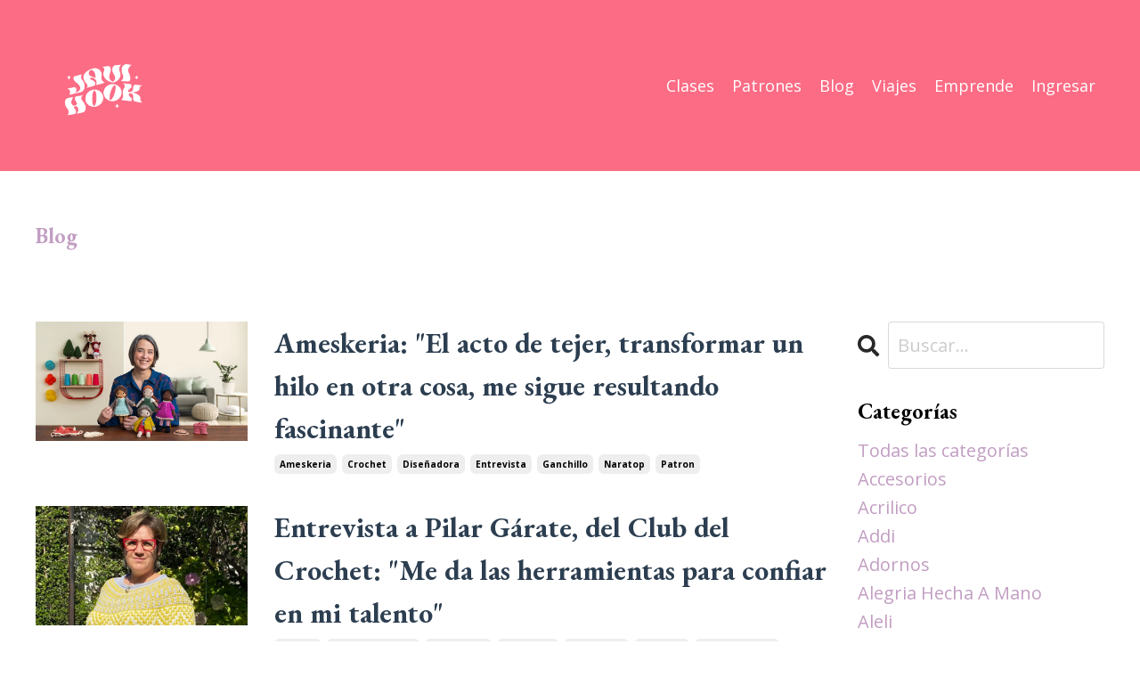

--- FILE ---
content_type: text/html; charset=utf-8
request_url: https://www.javihook.com/blog?tag=entrevista
body_size: 14525
content:
<!doctype html>
<html lang="en">
  <head>
    
              <meta name="csrf-param" content="authenticity_token">
              <meta name="csrf-token" content="YPLUzWNlOPUkCuHqlY0Sk4bE/2X35sBQgErBk2x0MhoB/hwt/fgaVsLCtlY4NGCi/VDrV8xTor8jx/fGYbcmFQ==">
            
    <title>
      
        Blog de Javi Hook
      
    </title>
    <meta charset="utf-8" />
    <meta http-equiv="x-ua-compatible" content="ie=edge, chrome=1">
    <meta name="viewport" content="width=device-width, initial-scale=1, shrink-to-fit=no">
    
      <meta name="description" content="Entérate de todo lo que necesitas para tejer mejor a crochet." />
    
    <meta property="og:type" content="website">
<meta property="og:url" content="https://www.javihook.com/blog?tag=entrevista">
<meta name="twitter:card" content="summary_large_image">

<meta property="og:title" content="Blog de Javi Hook">
<meta name="twitter:title" content="Blog de Javi Hook">


<meta property="og:description" content="Entérate de todo lo que necesitas para tejer mejor a crochet.">
<meta name="twitter:description" content="Entérate de todo lo que necesitas para tejer mejor a crochet.">


<meta property="og:image" content="https://kajabi-storefronts-production.kajabi-cdn.com/kajabi-storefronts-production/sites/2147616996/images/9ZvROWbjTxCB8yAl978I_eventos_la_tejeria.jpg">
<meta name="twitter:image" content="https://kajabi-storefronts-production.kajabi-cdn.com/kajabi-storefronts-production/sites/2147616996/images/9ZvROWbjTxCB8yAl978I_eventos_la_tejeria.jpg">


    
      <link href="https://kajabi-storefronts-production.kajabi-cdn.com/kajabi-storefronts-production/file-uploads/themes/2152580075/settings_images/05b5102-870-8b4-db0f-6081a6f4274_logo_javi_hook_circular_fondo_transparente.png?v=2" rel="shortcut icon" />
    
    <link rel="canonical" href="https://www.javihook.com/blog?tag=entrevista" />

    <!-- Google Fonts ====================================================== -->
    
      <link href="//fonts.googleapis.com/css?family=Open+Sans:400,700,400italic,700italic|EB+Garamond:400,700,400italic,700italic" rel="stylesheet" type="text/css">
    

    <!-- Kajabi CSS ======================================================== -->
    <link rel="stylesheet" media="screen" href="https://kajabi-app-assets.kajabi-cdn.com/assets/core-0d125629e028a5a14579c81397830a1acd5cf5a9f3ec2d0de19efb9b0795fb03.css" />

    

    <link rel="stylesheet" href="https://use.fontawesome.com/releases/v5.15.2/css/all.css" crossorigin="anonymous">

    <link rel="stylesheet" media="screen" href="https://kajabi-storefronts-production.kajabi-cdn.com/kajabi-storefronts-production/themes/2152580075/assets/styles.css?17685070335456982" />

    <!-- Customer CSS ====================================================== -->
    <link rel="stylesheet" media="screen" href="https://kajabi-storefronts-production.kajabi-cdn.com/kajabi-storefronts-production/themes/2152580075/assets/overrides.css?17685070335456982" />
    <style>
  /* Custom CSS Added Via Theme Settings */
  /* CSS Overrides go here */
</style>


    <!-- Kajabi Editor Only CSS ============================================ -->
    

    <!-- Header hook ======================================================= -->
    <link rel="alternate" type="application/rss+xml" title="Blog de Javi Hook" href="https://www.javihook.com/blog.rss" /><script type="text/javascript">
  var Kajabi = Kajabi || {};
</script>
<script type="text/javascript">
  Kajabi.currentSiteUser = {
    "id" : "-1",
    "type" : "Guest",
    "contactId" : "",
  };
</script>
<script type="text/javascript">
  Kajabi.theme = {
    activeThemeName: "Carl",
    previewThemeId: null,
    editor: false
  };
</script>
<meta name="turbo-prefetch" content="false">
<!-- Google Tag Manager -->
<script>(function(w,d,s,l,i){w[l]=w[l]||[];w[l].push({'gtm.start':
new Date().getTime(),event:'gtm.js'});var f=d.getElementsByTagName(s)[0],
j=d.createElement(s),dl=l!='dataLayer'?'&l='+l:'';j.async=true;j.src=
'https://www.googletagmanager.com/gtm.js?id='+i+dl;f.parentNode.insertBefore(j,f);
})(window,document,'script','dataLayer','GTM-TMW4H22');</script>
<!-- End Google Tag Manager -->

<meta name="facebook-domain-verification" content="sgnyyorh5o3rpyazss1ihjzptyd7u2" />


<!-- Pinterest Tag -->
<script>
!function(e){if(!window.pintrk){window.pintrk = function () {
window.pintrk.queue.push(Array.prototype.slice.call(arguments))};var
  n=window.pintrk;n.queue=[],n.version="3.0";var
  t=document.createElement("script");t.async=!0,t.src=e;var
  r=document.getElementsByTagName("script")[0];
  r.parentNode.insertBefore(t,r)}}("https://s.pinimg.com/ct/core.js");
pintrk('load', '2612484619012', {em: '<user_email_address>'});
pintrk('page');
</script>
<noscript>
<img height="1" width="1" style="display:none;" alt=""
  src="https://ct.pinterest.com/v3/?event=init&tid=2612484619012&pd[em]=<hashed_email_address>&noscript=1" />
</noscript>
<!-- end Pinterest Tag -->

<meta name="p:domain_verify" content="0e018973546267131f9292467014c871"/>

<script async defer data-pin-hover="true" data-pin-tall=true" data-pin-round="true"
src="//assets.pinterest.com/js/pinit.js"></script>


<script>function loadScript(a){var b=document.getElementsByTagName("head")[0],c=document.createElement("script");c.type="text/javascript",c.src="https://tracker.metricool.com/resources/be.js",c.onreadystatechange=a,c.onload=a,b.appendChild(c)}loadScript(function(){beTracker.t({hash:"3a19b10ff196b335f5d0dc31d8a1c72e"})});</script>

<!-- Manychat -->
<script src="//widget.manychat.com/629583_be071.js" defer="defer"></script>
<script src="https://mccdn.me/assets/js/widget.js" defer="defer"></script><script async src="https://www.googletagmanager.com/gtag/js?id=G-ZWKJ0YXHS3"></script>
<script>
  window.dataLayer = window.dataLayer || [];
  function gtag(){dataLayer.push(arguments);}
  gtag('js', new Date());
  gtag('config', 'G-ZWKJ0YXHS3');
</script>
<style type="text/css">
  #editor-overlay {
    display: none;
    border-color: #2E91FC;
    position: absolute;
    background-color: rgba(46,145,252,0.05);
    border-style: dashed;
    border-width: 3px;
    border-radius: 3px;
    pointer-events: none;
    cursor: pointer;
    z-index: 10000000000;
  }
  .editor-overlay-button {
    color: white;
    background: #2E91FC;
    border-radius: 2px;
    font-size: 13px;
    margin-inline-start: -24px;
    margin-block-start: -12px;
    padding-block: 3px;
    padding-inline: 10px;
    text-transform:uppercase;
    font-weight:bold;
    letter-spacing:1.5px;

    left: 50%;
    top: 50%;
    position: absolute;
  }
</style>
<script src="https://kajabi-app-assets.kajabi-cdn.com/vite/assets/track_analytics-999259ad.js" crossorigin="anonymous" type="module"></script><link rel="modulepreload" href="https://kajabi-app-assets.kajabi-cdn.com/vite/assets/stimulus-576c66eb.js" as="script" crossorigin="anonymous">
<link rel="modulepreload" href="https://kajabi-app-assets.kajabi-cdn.com/vite/assets/track_product_analytics-9c66ca0a.js" as="script" crossorigin="anonymous">
<link rel="modulepreload" href="https://kajabi-app-assets.kajabi-cdn.com/vite/assets/stimulus-e54d982b.js" as="script" crossorigin="anonymous">
<link rel="modulepreload" href="https://kajabi-app-assets.kajabi-cdn.com/vite/assets/trackProductAnalytics-3d5f89d8.js" as="script" crossorigin="anonymous">      <script type="text/javascript">
        if (typeof (window.rudderanalytics) === "undefined") {
          !function(){"use strict";window.RudderSnippetVersion="3.0.3";var sdkBaseUrl="https://cdn.rudderlabs.com/v3"
          ;var sdkName="rsa.min.js";var asyncScript=true;window.rudderAnalyticsBuildType="legacy",window.rudderanalytics=[]
          ;var e=["setDefaultInstanceKey","load","ready","page","track","identify","alias","group","reset","setAnonymousId","startSession","endSession","consent"]
          ;for(var n=0;n<e.length;n++){var t=e[n];window.rudderanalytics[t]=function(e){return function(){
          window.rudderanalytics.push([e].concat(Array.prototype.slice.call(arguments)))}}(t)}try{
          new Function('return import("")'),window.rudderAnalyticsBuildType="modern"}catch(a){}
          if(window.rudderAnalyticsMount=function(){
          "undefined"==typeof globalThis&&(Object.defineProperty(Object.prototype,"__globalThis_magic__",{get:function get(){
          return this},configurable:true}),__globalThis_magic__.globalThis=__globalThis_magic__,
          delete Object.prototype.__globalThis_magic__);var e=document.createElement("script")
          ;e.src="".concat(sdkBaseUrl,"/").concat(window.rudderAnalyticsBuildType,"/").concat(sdkName),e.async=asyncScript,
          document.head?document.head.appendChild(e):document.body.appendChild(e)
          },"undefined"==typeof Promise||"undefined"==typeof globalThis){var d=document.createElement("script")
          ;d.src="https://polyfill-fastly.io/v3/polyfill.min.js?version=3.111.0&features=Symbol%2CPromise&callback=rudderAnalyticsMount",
          d.async=asyncScript,document.head?document.head.appendChild(d):document.body.appendChild(d)}else{
          window.rudderAnalyticsMount()}window.rudderanalytics.load("2apYBMHHHWpiGqicceKmzPebApa","https://kajabiaarnyhwq.dataplane.rudderstack.com",{})}();
        }
      </script>
      <script type="text/javascript">
        if (typeof (window.rudderanalytics) !== "undefined") {
          rudderanalytics.page({"account_id":"2147600463","site_id":"2147616996"});
        }
      </script>
      <script type="text/javascript">
        if (typeof (window.rudderanalytics) !== "undefined") {
          (function () {
            function AnalyticsClickHandler (event) {
              const targetEl = event.target.closest('a') || event.target.closest('button');
              if (targetEl) {
                rudderanalytics.track('Site Link Clicked', Object.assign(
                  {"account_id":"2147600463","site_id":"2147616996"},
                  {
                    link_text: targetEl.textContent.trim(),
                    link_href: targetEl.href,
                    tag_name: targetEl.tagName,
                  }
                ));
              }
            };
            document.addEventListener('click', AnalyticsClickHandler);
          })();
        }
      </script>
<script>
!function(f,b,e,v,n,t,s){if(f.fbq)return;n=f.fbq=function(){n.callMethod?
n.callMethod.apply(n,arguments):n.queue.push(arguments)};if(!f._fbq)f._fbq=n;
n.push=n;n.loaded=!0;n.version='2.0';n.agent='plkajabi';n.queue=[];t=b.createElement(e);t.async=!0;
t.src=v;s=b.getElementsByTagName(e)[0];s.parentNode.insertBefore(t,s)}(window,
                                                                      document,'script','https://connect.facebook.net/en_US/fbevents.js');


fbq('init', '469874218083530');
fbq('track', "PageView");</script>
<noscript><img height="1" width="1" style="display:none"
src="https://www.facebook.com/tr?id=469874218083530&ev=PageView&noscript=1"
/></noscript>
<meta name='site_locale' content='es'><style type="text/css">
  body main {
    direction: ltr;
  }
  .slick-list {
    direction: ltr;
  }
</style>
<style type="text/css">
  /* Font Awesome 4 */
  .fa.fa-twitter{
    font-family:sans-serif;
  }
  .fa.fa-twitter::before{
    content:"𝕏";
    font-size:1.2em;
  }

  /* Font Awesome 5 */
  .fab.fa-twitter{
    font-family:sans-serif;
  }
  .fab.fa-twitter::before{
    content:"𝕏";
    font-size:1.2em;
  }
</style>
<link rel="stylesheet" href="https://cdn.jsdelivr.net/npm/@kajabi-ui/styles@1.0.4/dist/kajabi_products/kajabi_products.css" />
<script type="module" src="https://cdn.jsdelivr.net/npm/@pine-ds/core@3.14.0/dist/pine-core/pine-core.esm.js"></script>
<script nomodule src="https://cdn.jsdelivr.net/npm/@pine-ds/core@3.14.0/dist/pine-core/index.esm.js"></script>


  </head>

  <style>
  body {
    
      
    
  }
</style>

  <body id="encore-theme" class="background-unrecognized">
    


    <div id="section-header" data-section-id="header">

<style>
  /* Default Header Styles */
  .header {
    
      background-color: #fc6c85;
    
    font-size: 18px;
  }
  .header a,
  .header a.link-list__link,
  .header a.link-list__link:hover,
  .header a.social-icons__icon,
  .header .user__login a,
  .header .dropdown__item a,
  .header .dropdown__trigger:hover {
    color: #ffffff;
  }
  .header .dropdown__trigger {
    color: #ffffff !important;
  }
  /* Mobile Header Styles */
  @media (max-width: 767px) {
    .header {
      
      font-size: 16px;
    }
    
    .header .hamburger__slices .hamburger__slice {
      
        background-color: #ffffff;
      
    }
    
      .header a.link-list__link, .dropdown__item a, .header__content--mobile {
        text-align: center;
      }
    
    .header--overlay .header__content--mobile  {
      padding-bottom: 20px;
    }
  }
  /* Sticky Styles */
  
    .header.header--fixed {
      background-color: #fc6c85;
      
        background-color: ;
      
      
        background-color: ;
      
    }
    
      .header.header--fixed a,
      .header.header--fixed a.link-list__link,
      .header.header--fixed a.link-list__link:hover,
      .header.header--fixed a.social-icons__icon,
      .header.header--fixed .dropdown__trigger:hover,
      .header.header--fixed .dropdown__item a,
      .header.header--fixed .user__login a {
        color: #ffffff;
      }
    
    
      .header.header--fixed .dropdown__trigger {
        color: #ffffff !important;
      }
    
    .header.header--fixed .hamburger__slice {
      
        background-color: #ffffff;
      
    }
  
</style>

<div class="hidden">
  
    
  
    
  
    
  
  
  
  
</div>

<header class="header header--static sticky   background-light header--close-on-scroll" kjb-settings-id="sections_header_settings_background_color">
  <div class="hello-bars">
    
      
    
      
    
      
    
  </div>
  
    <div class="header__wrap">
      <div class="header__content header__content--desktop background-light">
        <div class="container header__container media justify-content-center">
          
            
                <style>
@media (min-width: 768px) {
  #block-1555988494486 {
    text-align: left;
  }
} 
</style>

<div id="block-1555988494486" class="header__block header__block--logo header__block--show header__switch-content stretch" kjb-settings-id="sections_header_blocks_1555988494486_settings_stretch">
  <style>
  #block-1555988494486 {
    line-height: 1;
  }
  #block-1555988494486 .logo__image {
    display: block;
    width: 150px;
  }
  #block-1555988494486 .logo__text {
    color: ;
  }
</style>

<a class="logo" href="/">
  
    
      <img class="logo__image" src="https://kajabi-storefronts-production.kajabi-cdn.com/kajabi-storefronts-production/file-uploads/themes/2152580075/settings_images/e626e75-676-ba3f-caf2-2da45d556b5_logo_javi_hook_SIN_FONDO_-_BLANCO.png" kjb-settings-id="sections_header_blocks_1555988494486_settings_logo" alt="Header Logo" />
    
  
</a>

</div>

              
          
            
                <style>
@media (min-width: 768px) {
  #block-1555988491313 {
    text-align: right;
  }
} 
</style>

<div id="block-1555988491313" class="header__block header__switch-content header__block--menu " kjb-settings-id="sections_header_blocks_1555988491313_settings_stretch">
  <div class="link-list justify-content-right" kjb-settings-id="sections_header_blocks_1555988491313_settings_menu">
  
    <a class="link-list__link" href="https://www.javihook.com/cursos" >Clases</a>
  
    <a class="link-list__link" href="https://www.javihook.com/patrones-crochet" >Patrones</a>
  
    <a class="link-list__link" href="https://www.javihook.com/blog" >Blog</a>
  
    <a class="link-list__link" href="https://www.javihook.com/viajes" >Viajes</a>
  
    <a class="link-list__link" href="https://www.javihook.com/mentoria-emprendedora" >Emprende</a>
  
</div>

</div>

              
          
            
                <style>
@media (min-width: 768px) {
  #block-1555988487706 {
    text-align: left;
  }
} 
</style>

<div id="block-1555988487706" class="header__block header__switch-content header__block--user " kjb-settings-id="sections_header_blocks_1555988487706_settings_stretch">
  <style>
  /* Dropdown menu colors for desktop */
  @media (min-width: 768px) {
    #block-1555988487706 .dropdown__menu {
      background: ;
      color: #bbe9de;
    }
    #block-1555988487706 .dropdown__item a, 
    #block-1555988487706 {
      color: #bbe9de;
    }
  }  
  /* Mobile menu text alignment */
  @media (max-width: 767px) {
    #block-1555988487706 .dropdown__item a,
    #block-1555988487706 .user__login a {
      text-align: center;
    }
  }
</style>

<div class="user" kjb-settings-id="sections_header_blocks_1555988487706_settings_language_login">
  
    <span class="user__login" kjb-settings-id="language_login"><a href="/login">Ingresar</a></span>
  
</div>

</div>

              
          
          
            <div class="hamburger hidden--desktop" kjb-settings-id="sections_header_settings_hamburger_color">
              <div class="hamburger__slices">
                <div class="hamburger__slice hamburger--slice-1"></div>
                <div class="hamburger__slice hamburger--slice-2"></div>
                <div class="hamburger__slice hamburger--slice-3"></div>
                <div class="hamburger__slice hamburger--slice-4"></div>
              </div>
            </div>
          
        </div>
      </div>
      <div class="header__content header__content--mobile">
        <div class="header__switch-content header__spacer"></div>
      </div>
    </div>
  
</header>

</div>
    <main>
      <div data-dynamic-sections=blog><div id="section-1603234168774" data-section-id="1603234168774"><style>
  
  #section-1603234168774 .section__overlay {
    position: absolute;
    width: 100%;
    height: 100%;
    left: 0;
    top: 0;
    background-color: ;
  }
  #section-1603234168774 .sizer {
    padding-top: 20px;
    padding-bottom: 10px;
  }
  #section-1603234168774 .container {
    max-width: calc(1260px + 10px + 10px);
    padding-right: 10px;
    padding-left: 10px;
    
  }
  #section-1603234168774 .row {
    
  }
  #section-1603234168774 .container--full {
    width: 100%;
    max-width: calc(100% + 10px + 10px);
  }
  @media (min-width: 768px) {
    
    #section-1603234168774 .sizer {
      padding-top: 40px;
      padding-bottom: 0px;
    }
    #section-1603234168774 .container {
      max-width: calc(1260px + 40px + 40px);
      padding-right: 40px;
      padding-left: 40px;
    }
    #section-1603234168774 .container--full {
      max-width: calc(100% + 40px + 40px);
    }
  }
  
  
</style>


<section kjb-settings-id="sections_1603234168774_settings_background_color"
  class="section
  
  
   "
  data-reveal-event=""
  data-reveal-offset=""
  data-reveal-units="seconds">
  <div class="sizer ">
    
    <div class="section__overlay"></div>
    <div class="container ">
      <div class="row align-items-center justify-content-left">
        
          




<style>
  /* flush setting */
  
  
  /* margin settings */
  #block-1603234168774_0, [data-slick-id="1603234168774_0"] {
    margin-top: 0px;
    margin-right: 0px;
    margin-bottom: 0px;
    margin-left: 0px;
  }
  #block-1603234168774_0 .block, [data-slick-id="1603234168774_0"] .block {
    /* border settings */
    border: 4px none black;
    border-radius: 4px;
    

    /* background color */
    
    /* default padding for mobile */
    
    
    
    /* mobile padding overrides */
    
    
    
    
    
  }

  @media (min-width: 768px) {
    /* desktop margin settings */
    #block-1603234168774_0, [data-slick-id="1603234168774_0"] {
      margin-top: 0px;
      margin-right: 0px;
      margin-bottom: 0px;
      margin-left: 0px;
    }
    #block-1603234168774_0 .block, [data-slick-id="1603234168774_0"] .block {
      /* default padding for desktop  */
      
      
      /* desktop padding overrides */
      
      
      
      
      
    }
  }
  /* mobile text align */
  @media (max-width: 767px) {
    #block-1603234168774_0, [data-slick-id="1603234168774_0"] {
      text-align: left;
    }
  }
</style>



<div
  id="block-1603234168774_0"
  class="
  block-type--text
  text-left
  col-3
  
  
  
     animated 
  
  
  "
  
  data-reveal-event=""
  data-reveal-offset=""
  data-reveal-units="seconds"
  
    kjb-settings-id="sections_1603234168774_blocks_1603234168774_0_settings_width"
    >
  <div class="block
    box-shadow-none
    "
    
      data-aos="fade-up"
      data-aos-delay="0"
      data-aos-duration="1000"
    
    >
    
    <style>
  
  #block-1577982541036_0 .btn {
    margin-top: 1rem;
  }
</style>

<h5><span style="color: #c29ec2;">Blog</span></h5>

  </div>
</div>


        
      </div>
    </div>
  </div>
</section>
</div><div id="section-1599589855686" data-section-id="1599589855686"><style>
  
  .blog-listings {
    background-color: ;
  }
  .blog-listings .sizer {
    padding-top: 0px;
    padding-bottom: 40px;
  }
  .blog-listings .container {
    max-width: calc(1260px + 10px + 10px);
    padding-right: 10px;
    padding-left: 10px;
  }
  .blog-listing__panel {
    background-color: #ffffff;
    border-color: ;
    border-radius: 4px;
    border-style: none;
    border-width: 25px ;
  }
  .blog-listing__title {
    color: #2c3e50 !important;
  }
  .blog-listing__title:hover {
    color: #2c3e50 !important;
  }
  .blog-listing__date {
    color: ;
  }
  .tag {
    color: ;
    background-color: ;
  }
  .tag:hover {
    color: ;
    background-color: ;
  }
  .blog-listing__content {
    color: ;
  }
  .blog-listing__more {
    color: ;
  }
  @media (min-width: 768px) {
    
    .blog-listings .sizer {
      padding-top: 40px;
      padding-bottom: 40px;
    }
    .blog-listings .container {
      max-width: calc(1260px + 40px + 40px);
      padding-right: 40px;
      padding-left: 40px;
    }
  }
  .pag__link {
    color: ;
  }
  .pag__link--current {
    color: ;
  }
  .pag__link--disabled {
    color: ;
  }
</style>

<section class="blog-listings " kjb-settings-id="sections_1599589855686_settings_background_color">
  <div class="sizer">
    
    <div class="container">
      <div class="row">
        
          <div class="col-lg-9">
        
          <div class="blog-listings__content blog-listings__content--side-left">
            
              
                





<div class="blog-listing blog-listing--side-left blog-listing--has-media">
  
    <div class="blog-listing__media">
      
        
  
    
      <a href="/blog/entrevista-ameskeria">
        <img src="https://kajabi-storefronts-production.kajabi-cdn.com/kajabi-storefronts-production/file-uploads/blogs/2147507051/images/ed0ef-258b-6330-c3b-eca635cea38_2079-original.jpg" alt="Diseñadora de crochet AMESKERIA" />
      </a>
    
  


      
    </div>
    <div class="blog-listing__data">
      <a class="h3 blog-listing__title" href="/blog/entrevista-ameskeria">Ameskeria: "El acto de tejer, transformar un hilo en otra cosa, me sigue resultando fascinante"</a>
      
        <span class="blog-listing__tags" kjb-settings-id="sections_1599589855686_settings_show_tags">
          
            
              <a class="tag" href="https://www.javihook.com/blog?tag=ameskeria">ameskeria</a>
            
              <a class="tag" href="https://www.javihook.com/blog?tag=crochet">crochet</a>
            
              <a class="tag" href="https://www.javihook.com/blog?tag=dise%C3%B1adora">diseñadora</a>
            
              <a class="tag" href="https://www.javihook.com/blog?tag=entrevista">entrevista</a>
            
              <a class="tag" href="https://www.javihook.com/blog?tag=ganchillo">ganchillo</a>
            
              <a class="tag" href="https://www.javihook.com/blog?tag=naratop">naratop</a>
            
              <a class="tag" href="https://www.javihook.com/blog?tag=patron">patron</a>
            
          
        </span>
      
      
      
      
    </div>
  
</div>

              
                





<div class="blog-listing blog-listing--side-left blog-listing--has-media">
  
    <div class="blog-listing__media">
      
        
  
    
      <a href="/blog/entrevista-a-pilar-garate-alumna-del-club-del-crochet">
        <img src="https://kajabi-storefronts-production.kajabi-cdn.com/kajabi-storefronts-production/file-uploads/blogs/2147507051/images/0c64dba-2a22-cae4-dde4-58ba35de50_unnamed_4_.jpg" alt="Pilar, la entrevistada, mirando a la cámara con un diseño de Nomad Stitches puesto." />
      </a>
    
  


      
    </div>
    <div class="blog-listing__data">
      <a class="h3 blog-listing__title" href="/blog/entrevista-a-pilar-garate-alumna-del-club-del-crochet">Entrevista a Pilar Gárate, del Club del Crochet: "Me da las herramientas para confiar en mi talento"</a>
      
        <span class="blog-listing__tags" kjb-settings-id="sections_1599589855686_settings_show_tags">
          
            
              <a class="tag" href="https://www.javihook.com/blog?tag=alumna">alumna</a>
            
              <a class="tag" href="https://www.javihook.com/blog?tag=club+del+crochet">club del crochet</a>
            
              <a class="tag" href="https://www.javihook.com/blog?tag=crochetera">crochetera</a>
            
              <a class="tag" href="https://www.javihook.com/blog?tag=entrevista">entrevista</a>
            
              <a class="tag" href="https://www.javihook.com/blog?tag=membres%C3%ADa">membresía</a>
            
              <a class="tag" href="https://www.javihook.com/blog?tag=tejedora">tejedora</a>
            
              <a class="tag" href="https://www.javihook.com/blog?tag=tiempo+para+ti">tiempo para ti</a>
            
          
        </span>
      
      
      
      
    </div>
  
</div>

              
                





<div class="blog-listing blog-listing--side-left blog-listing--has-media">
  
    <div class="blog-listing__media">
      
        
  
    
      <a href="/blog/entrevista-alegria-hecha-a-mano">
        <img src="https://kajabi-storefronts-production.kajabi-cdn.com/kajabi-storefronts-production/file-uploads/blogs/2147507051/images/757c3ce-8d33-3e6-5a6-5f20db8a36de_Roc_o_FB.jpg" alt="Rocío sonriendo a la cámara en su taller." />
      </a>
    
  


      
    </div>
    <div class="blog-listing__data">
      <a class="h3 blog-listing__title" href="/blog/entrevista-alegria-hecha-a-mano">Rocío Alegría, de Alegría Hecha a Mano: "Para mí lo más simple es lo más hermoso"</a>
      
        <span class="blog-listing__tags" kjb-settings-id="sections_1599589855686_settings_show_tags">
          
            
              <a class="tag" href="https://www.javihook.com/blog?tag=alegria+hecha+a+mano">alegria hecha a mano</a>
            
              <a class="tag" href="https://www.javihook.com/blog?tag=algod%C3%B3n">algodón</a>
            
              <a class="tag" href="https://www.javihook.com/blog?tag=amigurumi">amigurumi</a>
            
              <a class="tag" href="https://www.javihook.com/blog?tag=dise%C3%B1adora">diseñadora</a>
            
              <a class="tag" href="https://www.javihook.com/blog?tag=entrevista">entrevista</a>
            
              <a class="tag" href="https://www.javihook.com/blog?tag=erizo">erizo</a>
            
          
        </span>
      
      
      
      
    </div>
  
</div>

              
                





<div class="blog-listing blog-listing--side-left blog-listing--has-media">
  
    <div class="blog-listing__media">
      
        
  
    
      <a href="/blog/creaciones-ananda-mi-aprendiza-isiempre-ha-sido-intuitivo-y-autodidacta-didacta">
        <img src="https://kajabi-storefronts-production.kajabi-cdn.com/kajabi-storefronts-production/file-uploads/blogs/2147507051/images/fef8a21-6202-a520-e4f3-e4a7faa271c_CREACIONESANANDA-768x845.jpg" alt="Yess de perfil con gorro bicolor y el rostro cerca de unas flores en tonos otoñales." />
      </a>
    
  


      
    </div>
    <div class="blog-listing__data">
      <a class="h3 blog-listing__title" href="/blog/creaciones-ananda-mi-aprendiza-isiempre-ha-sido-intuitivo-y-autodidacta-didacta">Creaciones Ananda: “Mi aprendizaje siempre ha sido intuitivo y autodidacta”</a>
      
        <span class="blog-listing__tags" kjb-settings-id="sections_1599589855686_settings_show_tags">
          
            
              <a class="tag" href="https://www.javihook.com/blog?tag=chile">chile</a>
            
              <a class="tag" href="https://www.javihook.com/blog?tag=clases+de+crochet">clases de crochet</a>
            
              <a class="tag" href="https://www.javihook.com/blog?tag=crochet">crochet</a>
            
              <a class="tag" href="https://www.javihook.com/blog?tag=entrevista">entrevista</a>
            
              <a class="tag" href="https://www.javihook.com/blog?tag=ganchillo">ganchillo</a>
            
              <a class="tag" href="https://www.javihook.com/blog?tag=mujeres">mujeres</a>
            
              <a class="tag" href="https://www.javihook.com/blog?tag=ropa">ropa</a>
            
              <a class="tag" href="https://www.javihook.com/blog?tag=tejedoras">tejedoras</a>
            
              <a class="tag" href="https://www.javihook.com/blog?tag=top">top</a>
            
          
        </span>
      
      
      
      
    </div>
  
</div>

              
                





<div class="blog-listing blog-listing--side-left blog-listing--has-media">
  
    <div class="blog-listing__media">
      
        
  
    
      <a href="/blog/entrevista-santa-pazienzia">
        <img src="https://kajabi-storefronts-production.kajabi-cdn.com/kajabi-storefronts-production/file-uploads/blogs/2147507051/images/d7de8a-5b11-37e0-276-aa684a262c7_sweater_petite_santa_pazienzia_4.jpeg" alt="santa pazienzia posando cn sweater topdown a crochet" />
      </a>
    
  


      
    </div>
    <div class="blog-listing__data">
      <a class="h3 blog-listing__title" href="/blog/entrevista-santa-pazienzia">Santa Pazienzia: "El crochet es más fácil y puedes obtener resultados más rápidos"</a>
      
        <span class="blog-listing__tags" kjb-settings-id="sections_1599589855686_settings_show_tags">
          
            
              <a class="tag" href="https://www.javihook.com/blog?tag=crochet">crochet</a>
            
              <a class="tag" href="https://www.javihook.com/blog?tag=entrevista">entrevista</a>
            
              <a class="tag" href="https://www.javihook.com/blog?tag=ganchillo">ganchillo</a>
            
              <a class="tag" href="https://www.javihook.com/blog?tag=santa+pazienzia">santa pazienzia</a>
            
              <a class="tag" href="https://www.javihook.com/blog?tag=sweater">sweater</a>
            
          
        </span>
      
      
      
      
    </div>
  
</div>

              
                





<div class="blog-listing blog-listing--side-left blog-listing--has-media">
  
    <div class="blog-listing__media">
      
        
  
    
      <a href="/blog/entrevista-aleli">
        <img src="https://kajabi-storefronts-production.kajabi-cdn.com/kajabi-storefronts-production/file-uploads/blogs/2147507051/images/b1a4848-3825-a32-840-e7356cf150f1_aleli_en_el_club_del_crochet.png" alt="Aleli posando con un cardigan a crochet" />
      </a>
    
  


      
    </div>
    <div class="blog-listing__data">
      <a class="h3 blog-listing__title" href="/blog/entrevista-aleli">Aleli: aplicar las texturas del crochet a las tendencias de temporada</a>
      
        <span class="blog-listing__tags" kjb-settings-id="sections_1599589855686_settings_show_tags">
          
            
              <a class="tag" href="https://www.javihook.com/blog?tag=aleli">aleli</a>
            
              <a class="tag" href="https://www.javihook.com/blog?tag=crochet">crochet</a>
            
              <a class="tag" href="https://www.javihook.com/blog?tag=dise%C3%B1adora">diseñadora</a>
            
              <a class="tag" href="https://www.javihook.com/blog?tag=dise%C3%B1o">diseño</a>
            
              <a class="tag" href="https://www.javihook.com/blog?tag=entrevista">entrevista</a>
            
              <a class="tag" href="https://www.javihook.com/blog?tag=ganchillo">ganchillo</a>
            
              <a class="tag" href="https://www.javihook.com/blog?tag=patrones+de+crochet">patrones de crochet</a>
            
          
        </span>
      
      
      
      
    </div>
  
</div>

              
                





<div class="blog-listing blog-listing--side-left blog-listing--has-media">
  
    <div class="blog-listing__media">
      
        
  
    
      <a href="/blog/entrevista-mamaquilla">
        <img src="https://kajabi-storefronts-production.kajabi-cdn.com/kajabi-storefronts-production/file-uploads/blogs/2147507051/images/11d08b2-1611-24de-6a0-0a27333244_Mamaquilla.png" alt="Mamaquilla diseñadora de crochet" />
      </a>
    
  


      
    </div>
    <div class="blog-listing__data">
      <a class="h3 blog-listing__title" href="/blog/entrevista-mamaquilla">Mamaquilla: una exploradora que invita a tejer prendas que nos identifiquen</a>
      
        <span class="blog-listing__tags" kjb-settings-id="sections_1599589855686_settings_show_tags">
          
            
              <a class="tag" href="https://www.javihook.com/blog?tag=crochet">crochet</a>
            
              <a class="tag" href="https://www.javihook.com/blog?tag=dise%C3%B1o">diseño</a>
            
              <a class="tag" href="https://www.javihook.com/blog?tag=entrevista">entrevista</a>
            
              <a class="tag" href="https://www.javihook.com/blog?tag=ganchillo">ganchillo</a>
            
              <a class="tag" href="https://www.javihook.com/blog?tag=mamaquilla">mamaquilla</a>
            
              <a class="tag" href="https://www.javihook.com/blog?tag=ropa">ropa</a>
            
          
        </span>
      
      
      
      
    </div>
  
</div>

              
                





<div class="blog-listing blog-listing--side-left blog-listing--has-media">
  
    <div class="blog-listing__media">
      
        
  
    
      <a href="/blog/entrevista-lola-crochets">
        <img src="https://kajabi-storefronts-production.kajabi-cdn.com/kajabi-storefronts-production/file-uploads/blogs/2147507051/images/b3224c1-55a-44db-1d6a-35e36c012d2c_Captura_de_pantalla_2023-01-28_a_la_s_07.59.04.png" alt="lola sweater lola crochets" />
      </a>
    
  


      
    </div>
    <div class="blog-listing__data">
      <a class="h3 blog-listing__title" href="/blog/entrevista-lola-crochets">Lola Crochets: Una chilena diseñando crochet canalé en inglés</a>
      
        <span class="blog-listing__tags" kjb-settings-id="sections_1599589855686_settings_show_tags">
          
            
              <a class="tag" href="https://www.javihook.com/blog?tag=dise%C3%B1o">diseño</a>
            
              <a class="tag" href="https://www.javihook.com/blog?tag=entrevista">entrevista</a>
            
              <a class="tag" href="https://www.javihook.com/blog?tag=ganchillo">ganchillo</a>
            
              <a class="tag" href="https://www.javihook.com/blog?tag=lola+crochets">lola crochets</a>
            
          
        </span>
      
      
      
      
    </div>
  
</div>

              
                





<div class="blog-listing blog-listing--side-left blog-listing--has-media">
  
    <div class="blog-listing__media">
      
        
  
    
      <a href="/blog/entrevista-susimiu">
        <img src="https://kajabi-storefronts-production.kajabi-cdn.com/kajabi-storefronts-production/file-uploads/blogs/2147507051/images/1c14cb0-f7c-eafd-dd21-dcd324edce1c_kit-manta-susimiu.png" alt="Susimiu" />
      </a>
    
  


      
    </div>
    <div class="blog-listing__data">
      <a class="h3 blog-listing__title" href="/blog/entrevista-susimiu">Susimiu: El encanto de usar todas las posibilidades del crochet</a>
      
        <span class="blog-listing__tags" kjb-settings-id="sections_1599589855686_settings_show_tags">
          
            
              <a class="tag" href="https://www.javihook.com/blog?tag=crochet">crochet</a>
            
              <a class="tag" href="https://www.javihook.com/blog?tag=entrevista">entrevista</a>
            
              <a class="tag" href="https://www.javihook.com/blog?tag=susimiu">susimiu</a>
            
              <a class="tag" href="https://www.javihook.com/blog?tag=tejido">tejido</a>
            
          
        </span>
      
      
      
      
    </div>
  
</div>

              
                





<div class="blog-listing blog-listing--side-left blog-listing--has-media">
  
    <div class="blog-listing__media">
      
        
  
    
      <a href="/blog/entrevista-alimaravillas">
        <img src="https://kajabi-storefronts-production.kajabi-cdn.com/kajabi-storefronts-production/file-uploads/blogs/2147507051/images/dceaba5-824b-d51b-55a-387ff1e65d0_alimaravillas.jpeg" alt="Alimaravillas" />
      </a>
    
  


      
    </div>
    <div class="blog-listing__data">
      <a class="h3 blog-listing__title" href="/blog/entrevista-alimaravillas">Alimaravillas: La maga de las texturas a crochet</a>
      
        <span class="blog-listing__tags" kjb-settings-id="sections_1599589855686_settings_show_tags">
          
            
              <a class="tag" href="https://www.javihook.com/blog?tag=alimaravillas">alimaravillas</a>
            
              <a class="tag" href="https://www.javihook.com/blog?tag=crochet">crochet</a>
            
              <a class="tag" href="https://www.javihook.com/blog?tag=entrevista">entrevista</a>
            
          
        </span>
      
      
      
      
    </div>
  
</div>

              
                





<div class="blog-listing blog-listing--side-left blog-listing--has-media">
  
    <div class="blog-listing__media">
      
        
  
    
      <a href="/blog/isa-catepillan-la-chilena-que-teje-vestidos-de-novia-a-crochet-desde-australia%2F">
        <img src="https://kajabi-storefronts-production.kajabi-cdn.com/kajabi-storefronts-production/file-uploads/blogs/2147507051/images/8466137-e-4cf2-f2d7-507a07800c4c_MGH_4221-681x1024.jpg" alt="Isa Catepillán" />
      </a>
    
  


      
    </div>
    <div class="blog-listing__data">
      <a class="h3 blog-listing__title" href="/blog/isa-catepillan-la-chilena-que-teje-vestidos-de-novia-a-crochet-desde-australia%2F"> Isa Catepillán: La chilena que teje vestidos de novia a crochet desde Australia</a>
      
        <span class="blog-listing__tags" kjb-settings-id="sections_1599589855686_settings_show_tags">
          
            
              <a class="tag" href="https://www.javihook.com/blog?tag=entrevista">entrevista</a>
            
              <a class="tag" href="https://www.javihook.com/blog?tag=isa+catepillan">isa catepillan</a>
            
              <a class="tag" href="https://www.javihook.com/blog?tag=novia">novia</a>
            
              <a class="tag" href="https://www.javihook.com/blog?tag=vestidos+novia">vestidos novia</a>
            
          
        </span>
      
      
      
      
    </div>
  
</div>

              
                





<div class="blog-listing blog-listing--side-left blog-listing--has-media">
  
    <div class="blog-listing__media">
      
        
  
    
      <a href="/blog/alegria-hecha-a-mano-la-simpleza-del-amigurumi-y-su-poder-para-crear-objetos-asombrosos%2F">
        <img src="https://kajabi-storefronts-production.kajabi-cdn.com/kajabi-storefronts-production/file-uploads/blogs/2147507051/images/73464fc-dc75-8546-a52f-718fecaba47e_c50b415e-36f3-46b5-b583-7586d04355c9.jpeg" alt="erizo amigurumi" />
      </a>
    
  


      
    </div>
    <div class="blog-listing__data">
      <a class="h3 blog-listing__title" href="/blog/alegria-hecha-a-mano-la-simpleza-del-amigurumi-y-su-poder-para-crear-objetos-asombrosos%2F"> Alegría Hecha a Mano: La simpleza del amigurumi y su poder para crear objetos asombrosos</a>
      
        <span class="blog-listing__tags" kjb-settings-id="sections_1599589855686_settings_show_tags">
          
            
              <a class="tag" href="https://www.javihook.com/blog?tag=alegria+hecha+a+mano">alegria hecha a mano</a>
            
              <a class="tag" href="https://www.javihook.com/blog?tag=amigurumi">amigurumi</a>
            
              <a class="tag" href="https://www.javihook.com/blog?tag=crochet">crochet</a>
            
              <a class="tag" href="https://www.javihook.com/blog?tag=entrevista">entrevista</a>
            
          
        </span>
      
      
      
      
    </div>
  
</div>

              
              
            
          </div>
        </div>
        <style>
   .sidebar__panel {
     background-color: #ffffff;
     border-color: ;
     border-radius: 4px;
     border-style: none;
     border-width: 25px ;
   }
</style>

<div class="col-lg-3    ">
  <div class="sidebar" kjb-settings-id="sections_1599589855686_settings_show_sidebar">
    
      
        <div class="sidebar__block">
          
              <style>
  .sidebar-search__icon i {
    color: ;
  }
  .sidebar-search--1600115507943 ::-webkit-input-placeholder {
    color: ;
  }
  .sidebar-search--1600115507943 ::-moz-placeholder {
    color: ;
  }
  .sidebar-search--1600115507943 :-ms-input-placeholder {
    color: ;
  }
  .sidebar-search--1600115507943 :-moz-placeholder {
    color: ;
  }
  .sidebar-search--1600115507943 .sidebar-search__input {
    color: ;
  }
</style>

<div class="sidebar-search sidebar-search--1600115507943" kjb-settings-id="sections_1599589855686_blocks_1600115507943_settings_search_text">
  <form class="sidebar-search__form" action="/blog/search" method="get" role="search">
    <span class="sidebar-search__icon"><i class="fa fa-search"></i></span>
    <input class="form-control sidebar-search__input" type="search" name="q" placeholder="Buscar...">
  </form>
</div>

            
        </div>
      
        <div class="sidebar__block">
          
              <style>
  .sidebar-categories--1600115512118 {
    text-align: left;
  }
  .sidebar-categories--1600115512118 .sidebar-categories__title {
    color: #000000;
  }
  .sidebar-categories--1600115512118 .sidebar-categories__select {
    color: #c29ec2 !important;
  }
  .sidebar-categories--1600115512118 .sidebar-categories__link {
    color: #c29ec2;
  }
  .sidebar-categories--1600115512118 .sidebar-categories__tag {
    color: #c29ec2;
  }
</style>

<div class="sidebar-categories sidebar-categories--1600115512118">
  <p class="h5 sidebar-categories__title" kjb-settings-id="sections_1599589855686_blocks_1600115512118_settings_heading">Categorías</p>
  
    <a class="sidebar-categories__link" href="/blog" kjb-settings-id="sections_1599589855686_blocks_1600115512118_settings_all_tags">Todas las categorías</a>
    
      
        <a class="sidebar-categories__tag" href="https://www.javihook.com/blog?tag=accesorios">accesorios</a>
      
    
      
        <a class="sidebar-categories__tag" href="https://www.javihook.com/blog?tag=acrilico">acrilico</a>
      
    
      
        <a class="sidebar-categories__tag" href="https://www.javihook.com/blog?tag=addi">addi</a>
      
    
      
        <a class="sidebar-categories__tag" href="https://www.javihook.com/blog?tag=adornos">adornos</a>
      
    
      
        <a class="sidebar-categories__tag" href="https://www.javihook.com/blog?tag=alegria+hecha+a+mano">alegria hecha a mano</a>
      
    
      
        <a class="sidebar-categories__tag" href="https://www.javihook.com/blog?tag=aleli">aleli</a>
      
    
      
        <a class="sidebar-categories__tag" href="https://www.javihook.com/blog?tag=alfombras">alfombras</a>
      
    
      
        <a class="sidebar-categories__tag" href="https://www.javihook.com/blog?tag=algodon">algodon</a>
      
    
      
        <a class="sidebar-categories__tag" href="https://www.javihook.com/blog?tag=algodon+peruano">algodon peruano</a>
      
    
      
        <a class="sidebar-categories__tag" href="https://www.javihook.com/blog?tag=algodon+pima">algodon pima</a>
      
    
      
        <a class="sidebar-categories__tag" href="https://www.javihook.com/blog?tag=algod%C3%B3n">algodón</a>
      
    
      
        <a class="sidebar-categories__tag" href="https://www.javihook.com/blog?tag=alimaravillas">alimaravillas</a>
      
    
      
        <a class="sidebar-categories__tag" href="https://www.javihook.com/blog?tag=almudenaknits">almudenaknits</a>
      
    
      
        <a class="sidebar-categories__tag" href="https://www.javihook.com/blog?tag=alpaca">alpaca</a>
      
    
      
        <a class="sidebar-categories__tag" href="https://www.javihook.com/blog?tag=alumna">alumna</a>
      
    
      
        <a class="sidebar-categories__tag" href="https://www.javihook.com/blog?tag=ameskeria">ameskeria</a>
      
    
      
        <a class="sidebar-categories__tag" href="https://www.javihook.com/blog?tag=amigurumi">amigurumi</a>
      
    
      
        <a class="sidebar-categories__tag" href="https://www.javihook.com/blog?tag=amigurumis">amigurumis</a>
      
    
      
        <a class="sidebar-categories__tag" href="https://www.javihook.com/blog?tag=apps+de+tejido">apps de tejido</a>
      
    
      
        <a class="sidebar-categories__tag" href="https://www.javihook.com/blog?tag=argentina">argentina</a>
      
    
      
        <a class="sidebar-categories__tag" href="https://www.javihook.com/blog?tag=arte+59">arte 59</a>
      
    
      
        <a class="sidebar-categories__tag" href="https://www.javihook.com/blog?tag=avion">avion</a>
      
    
      
        <a class="sidebar-categories__tag" href="https://www.javihook.com/blog?tag=baby+alpaca">baby alpaca</a>
      
    
      
        <a class="sidebar-categories__tag" href="https://www.javihook.com/blog?tag=bamb%C3%BA">bambú</a>
      
    
      
        <a class="sidebar-categories__tag" href="https://www.javihook.com/blog?tag=beb%C3%A9s">bebés</a>
      
    
      
        <a class="sidebar-categories__tag" href="https://www.javihook.com/blog?tag=bisachefa">bisachefa</a>
      
    
      
        <a class="sidebar-categories__tag" href="https://www.javihook.com/blog?tag=bloqueo">bloqueo</a>
      
    
      
        <a class="sidebar-categories__tag" href="https://www.javihook.com/blog?tag=bolsa">bolsa</a>
      
    
      
        <a class="sidebar-categories__tag" href="https://www.javihook.com/blog?tag=bolso">bolso</a>
      
    
      
        <a class="sidebar-categories__tag" href="https://www.javihook.com/blog?tag=bordado">bordado</a>
      
    
      
        <a class="sidebar-categories__tag" href="https://www.javihook.com/blog?tag=bordar">bordar</a>
      
    
      
        <a class="sidebar-categories__tag" href="https://www.javihook.com/blog?tag=buenos+aires">buenos aires</a>
      
    
      
        <a class="sidebar-categories__tag" href="https://www.javihook.com/blog?tag=cadena">cadena</a>
      
    
      
        <a class="sidebar-categories__tag" href="https://www.javihook.com/blog?tag=cartera">cartera</a>
      
    
      
        <a class="sidebar-categories__tag" href="https://www.javihook.com/blog?tag=casa+craft">casa craft</a>
      
    
      
        <a class="sidebar-categories__tag" href="https://www.javihook.com/blog?tag=catalu+knits">catalu knits</a>
      
    
      
        <a class="sidebar-categories__tag" href="https://www.javihook.com/blog?tag=celebracion">celebracion</a>
      
    
      
        <a class="sidebar-categories__tag" href="https://www.javihook.com/blog?tag=chaqueta">chaqueta</a>
      
    
      
        <a class="sidebar-categories__tag" href="https://www.javihook.com/blog?tag=chile">chile</a>
      
    
      
        <a class="sidebar-categories__tag" href="https://www.javihook.com/blog?tag=clases">clases</a>
      
    
      
        <a class="sidebar-categories__tag" href="https://www.javihook.com/blog?tag=clases+de+crochet">clases de crochet</a>
      
    
      
        <a class="sidebar-categories__tag" href="https://www.javihook.com/blog?tag=clases+de+tejido">clases de tejido</a>
      
    
      
        <a class="sidebar-categories__tag" href="https://www.javihook.com/blog?tag=clover">clover</a>
      
    
      
        <a class="sidebar-categories__tag" href="https://www.javihook.com/blog?tag=club">club</a>
      
    
      
        <a class="sidebar-categories__tag" href="https://www.javihook.com/blog?tag=club+del+crochet">club del crochet</a>
      
    
      
        <a class="sidebar-categories__tag" href="https://www.javihook.com/blog?tag=colecci%C3%B3n+c%C3%A1psula">colección cápsula</a>
      
    
      
        <a class="sidebar-categories__tag" href="https://www.javihook.com/blog?tag=color">color</a>
      
    
      
        <a class="sidebar-categories__tag" href="https://www.javihook.com/blog?tag=combinacion+de+color">combinacion de color</a>
      
    
      
        <a class="sidebar-categories__tag" href="https://www.javihook.com/blog?tag=comunidad">comunidad</a>
      
    
      
        <a class="sidebar-categories__tag" href="https://www.javihook.com/blog?tag=comunidad+tejeril">comunidad tejeril</a>
      
    
      
        <a class="sidebar-categories__tag" href="https://www.javihook.com/blog?tag=concepcion">concepcion</a>
      
    
      
        <a class="sidebar-categories__tag" href="https://www.javihook.com/blog?tag=conejo">conejo</a>
      
    
      
        <a class="sidebar-categories__tag" href="https://www.javihook.com/blog?tag=consejos">consejos</a>
      
    
      
        <a class="sidebar-categories__tag" href="https://www.javihook.com/blog?tag=contador+de+filas">contador de filas</a>
      
    
      
        <a class="sidebar-categories__tag" href="https://www.javihook.com/blog?tag=contador+de+vueltas">contador de vueltas</a>
      
    
      
        <a class="sidebar-categories__tag" href="https://www.javihook.com/blog?tag=copos+de+nieve">copos de nieve</a>
      
    
      
        <a class="sidebar-categories__tag" href="https://www.javihook.com/blog?tag=corona">corona</a>
      
    
      
        <a class="sidebar-categories__tag" href="https://www.javihook.com/blog?tag=corona+navide%C3%B1a">corona navideña</a>
      
    
      
        <a class="sidebar-categories__tag" href="https://www.javihook.com/blog?tag=cotton">cotton</a>
      
    
      
        <a class="sidebar-categories__tag" href="https://www.javihook.com/blog?tag=cotton+mid">cotton mid</a>
      
    
      
        <a class="sidebar-categories__tag" href="https://www.javihook.com/blog?tag=creado+en+chile">creado en chile</a>
      
    
      
        <a class="sidebar-categories__tag" href="https://www.javihook.com/blog?tag=crochet">crochet</a>
      
    
      
        <a class="sidebar-categories__tag" href="https://www.javihook.com/blog?tag=crochet+irland%C3%A9s">crochet irlandés</a>
      
    
      
        <a class="sidebar-categories__tag" href="https://www.javihook.com/blog?tag=crochet+tapestry">crochet tapestry</a>
      
    
      
        <a class="sidebar-categories__tag" href="https://www.javihook.com/blog?tag=crochet+tropical">crochet tropical</a>
      
    
      
        <a class="sidebar-categories__tag" href="https://www.javihook.com/blog?tag=crochetera">crochetera</a>
      
    
      
        <a class="sidebar-categories__tag" href="https://www.javihook.com/blog?tag=cuello">cuello</a>
      
    
      
        <a class="sidebar-categories__tag" href="https://www.javihook.com/blog?tag=cuidado+de+tejidos">cuidado de tejidos</a>
      
    
      
        <a class="sidebar-categories__tag" href="https://www.javihook.com/blog?tag=cuidados">cuidados</a>
      
    
      
        <a class="sidebar-categories__tag" href="https://www.javihook.com/blog?tag=c%C3%B3mo+guardar+tejidos">cómo guardar tejidos</a>
      
    
      
        <a class="sidebar-categories__tag" href="https://www.javihook.com/blog?tag=decoracion">decoracion</a>
      
    
      
        <a class="sidebar-categories__tag" href="https://www.javihook.com/blog?tag=diagrama">diagrama</a>
      
    
      
        <a class="sidebar-categories__tag" href="https://www.javihook.com/blog?tag=diagramas+de+crochet">diagramas de crochet</a>
      
    
      
        <a class="sidebar-categories__tag" href="https://www.javihook.com/blog?tag=dise%C3%B1adora">diseñadora</a>
      
    
      
        <a class="sidebar-categories__tag" href="https://www.javihook.com/blog?tag=dise%C3%B1o">diseño</a>
      
    
      
        <a class="sidebar-categories__tag" href="https://www.javihook.com/blog?tag=dora+ohrenstein">dora ohrenstein</a>
      
    
      
        <a class="sidebar-categories__tag" href="https://www.javihook.com/blog?tag=ejericicios">ejericicios</a>
      
    
      
        <a class="sidebar-categories__tag" href="https://www.javihook.com/blog?tag=elongaciones">elongaciones</a>
      
    
      
        <a class="sidebar-categories__tag" href="https://www.javihook.com/blog?tag=emprendimiento">emprendimiento</a>
      
    
      
        <a class="sidebar-categories__tag" href="https://www.javihook.com/blog?tag=enganchadas">enganchadas</a>
      
    
      
        <a class="sidebar-categories__tag sidebar-categories__tag--active" href="https://www.javihook.com/blog?tag=entrevista">entrevista</a>
      
    
      
        <a class="sidebar-categories__tag" href="https://www.javihook.com/blog?tag=erizo">erizo</a>
      
    
      
        <a class="sidebar-categories__tag" href="https://www.javihook.com/blog?tag=estadio+nacional">estadio nacional</a>
      
    
      
        <a class="sidebar-categories__tag" href="https://www.javihook.com/blog?tag=expo+de+tejido">expo de tejido</a>
      
    
      
        <a class="sidebar-categories__tag" href="https://www.javihook.com/blog?tag=expo+materiaprima">expo materiaprima</a>
      
    
      
        <a class="sidebar-categories__tag" href="https://www.javihook.com/blog?tag=expo+teje">expo teje</a>
      
    
      
        <a class="sidebar-categories__tag" href="https://www.javihook.com/blog?tag=expoteje">expoteje</a>
      
    
      
        <a class="sidebar-categories__tag" href="https://www.javihook.com/blog?tag=feria+de+lana">feria de lana</a>
      
    
      
        <a class="sidebar-categories__tag" href="https://www.javihook.com/blog?tag=feria+de+lanas">feria de lanas</a>
      
    
      
        <a class="sidebar-categories__tag" href="https://www.javihook.com/blog?tag=ferias+de+tejido">ferias de tejido</a>
      
    
      
        <a class="sidebar-categories__tag" href="https://www.javihook.com/blog?tag=festival">festival</a>
      
    
      
        <a class="sidebar-categories__tag" href="https://www.javihook.com/blog?tag=festival+de+tejido">festival de tejido</a>
      
    
      
        <a class="sidebar-categories__tag" href="https://www.javihook.com/blog?tag=festival+lima+teje">festival lima teje</a>
      
    
      
        <a class="sidebar-categories__tag" href="https://www.javihook.com/blog?tag=festivales+de+tejido">festivales de tejido</a>
      
    
      
        <a class="sidebar-categories__tag" href="https://www.javihook.com/blog?tag=furls+crochet">furls crochet</a>
      
    
      
        <a class="sidebar-categories__tag" href="https://www.javihook.com/blog?tag=ganchillo">ganchillo</a>
      
    
      
        <a class="sidebar-categories__tag" href="https://www.javihook.com/blog?tag=gorro">gorro</a>
      
    
      
        <a class="sidebar-categories__tag" href="https://www.javihook.com/blog?tag=granny">granny</a>
      
    
      
        <a class="sidebar-categories__tag" href="https://www.javihook.com/blog?tag=granny+square">granny square</a>
      
    
      
        <a class="sidebar-categories__tag" href="https://www.javihook.com/blog?tag=granny+squares">granny squares</a>
      
    
      
        <a class="sidebar-categories__tag" href="https://www.javihook.com/blog?tag=gratis">gratis</a>
      
    
      
        <a class="sidebar-categories__tag" href="https://www.javihook.com/blog?tag=grosor">grosor</a>
      
    
      
        <a class="sidebar-categories__tag" href="https://www.javihook.com/blog?tag=grosores">grosores</a>
      
    
      
        <a class="sidebar-categories__tag" href="https://www.javihook.com/blog?tag=gr%C3%A1ficos+de+crochet">gráficos de crochet</a>
      
    
      
        <a class="sidebar-categories__tag" href="https://www.javihook.com/blog?tag=herramientas">herramientas</a>
      
    
      
        <a class="sidebar-categories__tag" href="https://www.javihook.com/blog?tag=herramientas+para+tejedoras">herramientas para tejedoras</a>
      
    
      
        <a class="sidebar-categories__tag" href="https://www.javihook.com/blog?tag=hilados">hilados</a>
      
    
      
        <a class="sidebar-categories__tag" href="https://www.javihook.com/blog?tag=hilados+naturales">hilados naturales</a>
      
    
      
        <a class="sidebar-categories__tag" href="https://www.javihook.com/blog?tag=historia">historia</a>
      
    
      
        <a class="sidebar-categories__tag" href="https://www.javihook.com/blog?tag=inauguracion">inauguracion</a>
      
    
      
        <a class="sidebar-categories__tag" href="https://www.javihook.com/blog?tag=isa+catepillan">isa catepillan</a>
      
    
      
        <a class="sidebar-categories__tag" href="https://www.javihook.com/blog?tag=islademaipo">islademaipo</a>
      
    
      
        <a class="sidebar-categories__tag" href="https://www.javihook.com/blog?tag=javi+hook">javi hook</a>
      
    
      
        <a class="sidebar-categories__tag" href="https://www.javihook.com/blog?tag=kits+de+crochet">kits de crochet</a>
      
    
      
        <a class="sidebar-categories__tag" href="https://www.javihook.com/blog?tag=knitflix">knitflix</a>
      
    
      
        <a class="sidebar-categories__tag" href="https://www.javihook.com/blog?tag=lana">lana</a>
      
    
      
        <a class="sidebar-categories__tag" href="https://www.javihook.com/blog?tag=lana+de+oveja">lana de oveja</a>
      
    
      
        <a class="sidebar-categories__tag" href="https://www.javihook.com/blog?tag=lana+merino">lana merino</a>
      
    
      
        <a class="sidebar-categories__tag" href="https://www.javihook.com/blog?tag=lanas">lanas</a>
      
    
      
        <a class="sidebar-categories__tag" href="https://www.javihook.com/blog?tag=lanas+te%C3%B1idas">lanas teñidas</a>
      
    
      
        <a class="sidebar-categories__tag" href="https://www.javihook.com/blog?tag=lantern+moon">lantern moon</a>
      
    
      
        <a class="sidebar-categories__tag" href="https://www.javihook.com/blog?tag=las+varetas+crochet">las varetas crochet</a>
      
    
      
        <a class="sidebar-categories__tag" href="https://www.javihook.com/blog?tag=lavado+de+tejidos">lavado de tejidos</a>
      
    
      
        <a class="sidebar-categories__tag" href="https://www.javihook.com/blog?tag=libro">libro</a>
      
    
      
        <a class="sidebar-categories__tag" href="https://www.javihook.com/blog?tag=libro+crochet">libro crochet</a>
      
    
      
        <a class="sidebar-categories__tag" href="https://www.javihook.com/blog?tag=lima+teje">lima teje</a>
      
    
      
        <a class="sidebar-categories__tag" href="https://www.javihook.com/blog?tag=lino">lino</a>
      
    
      
        <a class="sidebar-categories__tag" href="https://www.javihook.com/blog?tag=lluvia+y+lana">lluvia y lana</a>
      
    
      
        <a class="sidebar-categories__tag" href="https://www.javihook.com/blog?tag=lola+crochets">lola crochets</a>
      
    
      
        <a class="sidebar-categories__tag" href="https://www.javihook.com/blog?tag=macrame">macrame</a>
      
    
      
        <a class="sidebar-categories__tag" href="https://www.javihook.com/blog?tag=mamaquilla">mamaquilla</a>
      
    
      
        <a class="sidebar-categories__tag" href="https://www.javihook.com/blog?tag=mamaquilla+tejidos">mamaquilla tejidos</a>
      
    
      
        <a class="sidebar-categories__tag" href="https://www.javihook.com/blog?tag=mandalas">mandalas</a>
      
    
      
        <a class="sidebar-categories__tag" href="https://www.javihook.com/blog?tag=manta">manta</a>
      
    
      
        <a class="sidebar-categories__tag" href="https://www.javihook.com/blog?tag=mantarombos">mantarombos</a>
      
    
      
        <a class="sidebar-categories__tag" href="https://www.javihook.com/blog?tag=mantas">mantas</a>
      
    
      
        <a class="sidebar-categories__tag" href="https://www.javihook.com/blog?tag=manual">manual</a>
      
    
      
        <a class="sidebar-categories__tag" href="https://www.javihook.com/blog?tag=marcha">marcha</a>
      
    
      
        <a class="sidebar-categories__tag" href="https://www.javihook.com/blog?tag=matrimono">matrimono</a>
      
    
      
        <a class="sidebar-categories__tag" href="https://www.javihook.com/blog?tag=membres%C3%ADa">membresía</a>
      
    
      
        <a class="sidebar-categories__tag" href="https://www.javihook.com/blog?tag=metro">metro</a>
      
    
      
        <a class="sidebar-categories__tag" href="https://www.javihook.com/blog?tag=metro+de+santiago">metro de santiago</a>
      
    
      
        <a class="sidebar-categories__tag" href="https://www.javihook.com/blog?tag=moda">moda</a>
      
    
      
        <a class="sidebar-categories__tag" href="https://www.javihook.com/blog?tag=mohair">mohair</a>
      
    
      
        <a class="sidebar-categories__tag" href="https://www.javihook.com/blog?tag=molla+mills">molla mills</a>
      
    
      
        <a class="sidebar-categories__tag" href="https://www.javihook.com/blog?tag=monstruos">monstruos</a>
      
    
      
        <a class="sidebar-categories__tag" href="https://www.javihook.com/blog?tag=motivacion">motivacion</a>
      
    
      
        <a class="sidebar-categories__tag" href="https://www.javihook.com/blog?tag=mujeres">mujeres</a>
      
    
      
        <a class="sidebar-categories__tag" href="https://www.javihook.com/blog?tag=naratop">naratop</a>
      
    
      
        <a class="sidebar-categories__tag" href="https://www.javihook.com/blog?tag=navidad">navidad</a>
      
    
      
        <a class="sidebar-categories__tag" href="https://www.javihook.com/blog?tag=netflix">netflix</a>
      
    
      
        <a class="sidebar-categories__tag" href="https://www.javihook.com/blog?tag=ni%C3%B1os">niños</a>
      
    
      
        <a class="sidebar-categories__tag" href="https://www.javihook.com/blog?tag=nomad+stitches">nomad stitches</a>
      
    
      
        <a class="sidebar-categories__tag" href="https://www.javihook.com/blog?tag=novia">novia</a>
      
    
      
        <a class="sidebar-categories__tag" href="https://www.javihook.com/blog?tag=oh+mami+crochet">oh mami crochet</a>
      
    
      
        <a class="sidebar-categories__tag" href="https://www.javihook.com/blog?tag=ovillos">ovillos</a>
      
    
      
        <a class="sidebar-categories__tag" href="https://www.javihook.com/blog?tag=paleta+de+color">paleta de color</a>
      
    
      
        <a class="sidebar-categories__tag" href="https://www.javihook.com/blog?tag=palillos">palillos</a>
      
    
      
        <a class="sidebar-categories__tag" href="https://www.javihook.com/blog?tag=panoramas">panoramas</a>
      
    
      
        <a class="sidebar-categories__tag" href="https://www.javihook.com/blog?tag=paso+a+paso">paso a paso</a>
      
    
      
        <a class="sidebar-categories__tag" href="https://www.javihook.com/blog?tag=patron">patron</a>
      
    
      
        <a class="sidebar-categories__tag" href="https://www.javihook.com/blog?tag=patrones">patrones</a>
      
    
      
        <a class="sidebar-categories__tag" href="https://www.javihook.com/blog?tag=patrones+de+crochet">patrones de crochet</a>
      
    
      
        <a class="sidebar-categories__tag" href="https://www.javihook.com/blog?tag=pa%C3%B1uelo">pañuelo</a>
      
    
      
        <a class="sidebar-categories__tag" href="https://www.javihook.com/blog?tag=peine+para+lana">peine para lana</a>
      
    
      
        <a class="sidebar-categories__tag" href="https://www.javihook.com/blog?tag=personalizar">personalizar</a>
      
    
      
        <a class="sidebar-categories__tag" href="https://www.javihook.com/blog?tag=peru">peru</a>
      
    
      
        <a class="sidebar-categories__tag" href="https://www.javihook.com/blog?tag=pica+pau">pica pau</a>
      
    
      
        <a class="sidebar-categories__tag" href="https://www.javihook.com/blog?tag=picnic">picnic</a>
      
    
      
        <a class="sidebar-categories__tag" href="https://www.javihook.com/blog?tag=pie+de+%C3%A1rbol">pie de árbol</a>
      
    
      
        <a class="sidebar-categories__tag" href="https://www.javihook.com/blog?tag=pilling">pilling</a>
      
    
      
        <a class="sidebar-categories__tag" href="https://www.javihook.com/blog?tag=pima">pima</a>
      
    
      
        <a class="sidebar-categories__tag" href="https://www.javihook.com/blog?tag=playlist">playlist</a>
      
    
      
        <a class="sidebar-categories__tag" href="https://www.javihook.com/blog?tag=polillas">polillas</a>
      
    
      
        <a class="sidebar-categories__tag" href="https://www.javihook.com/blog?tag=pomponera">pomponera</a>
      
    
      
        <a class="sidebar-categories__tag" href="https://www.javihook.com/blog?tag=pompones">pompones</a>
      
    
      
        <a class="sidebar-categories__tag" href="https://www.javihook.com/blog?tag=principe+del+crochet">principe del crochet</a>
      
    
      
        <a class="sidebar-categories__tag" href="https://www.javihook.com/blog?tag=prym">prym</a>
      
    
      
        <a class="sidebar-categories__tag" href="https://www.javihook.com/blog?tag=pr%C3%ADncipe+del+crochet">príncipe del crochet</a>
      
    
      
        <a class="sidebar-categories__tag" href="https://www.javihook.com/blog?tag=punto+arroz">punto arroz</a>
      
    
      
        <a class="sidebar-categories__tag" href="https://www.javihook.com/blog?tag=puntos+de+crochet">puntos de crochet</a>
      
    
      
        <a class="sidebar-categories__tag" href="https://www.javihook.com/blog?tag=rafia">rafia</a>
      
    
      
        <a class="sidebar-categories__tag" href="https://www.javihook.com/blog?tag=ravelry">ravelry</a>
      
    
      
        <a class="sidebar-categories__tag" href="https://www.javihook.com/blog?tag=reina+victoria">reina victoria</a>
      
    
      
        <a class="sidebar-categories__tag" href="https://www.javihook.com/blog?tag=rese%C3%B1a+de+libros">reseña de libros</a>
      
    
      
        <a class="sidebar-categories__tag" href="https://www.javihook.com/blog?tag=revesderecho">revesderecho</a>
      
    
      
        <a class="sidebar-categories__tag" href="https://www.javihook.com/blog?tag=revista">revista</a>
      
    
      
        <a class="sidebar-categories__tag" href="https://www.javihook.com/blog?tag=rombos">rombos</a>
      
    
      
        <a class="sidebar-categories__tag" href="https://www.javihook.com/blog?tag=ropa">ropa</a>
      
    
      
        <a class="sidebar-categories__tag" href="https://www.javihook.com/blog?tag=row+counter">row counter</a>
      
    
      
        <a class="sidebar-categories__tag" href="https://www.javihook.com/blog?tag=santa+pazienzia">santa pazienzia</a>
      
    
      
        <a class="sidebar-categories__tag" href="https://www.javihook.com/blog?tag=santiago">santiago</a>
      
    
      
        <a class="sidebar-categories__tag" href="https://www.javihook.com/blog?tag=secretos+tejeriles">secretos tejeriles</a>
      
    
      
        <a class="sidebar-categories__tag" href="https://www.javihook.com/blog?tag=series">series</a>
      
    
      
        <a class="sidebar-categories__tag" href="https://www.javihook.com/blog?tag=sheila+hicks">sheila hicks</a>
      
    
      
        <a class="sidebar-categories__tag" href="https://www.javihook.com/blog?tag=slow+fashion">slow fashion</a>
      
    
      
        <a class="sidebar-categories__tag" href="https://www.javihook.com/blog?tag=solidaridad">solidaridad</a>
      
    
      
        <a class="sidebar-categories__tag" href="https://www.javihook.com/blog?tag=spotify">spotify</a>
      
    
      
        <a class="sidebar-categories__tag" href="https://www.javihook.com/blog?tag=stitch+counter">stitch counter</a>
      
    
      
        <a class="sidebar-categories__tag" href="https://www.javihook.com/blog?tag=susimiu">susimiu</a>
      
    
      
        <a class="sidebar-categories__tag" href="https://www.javihook.com/blog?tag=sweater">sweater</a>
      
    
      
        <a class="sidebar-categories__tag" href="https://www.javihook.com/blog?tag=talleres">talleres</a>
      
    
      
        <a class="sidebar-categories__tag" href="https://www.javihook.com/blog?tag=tejedora">tejedora</a>
      
    
      
        <a class="sidebar-categories__tag" href="https://www.javihook.com/blog?tag=tejedoras">tejedoras</a>
      
    
      
        <a class="sidebar-categories__tag" href="https://www.javihook.com/blog?tag=tejedores">tejedores</a>
      
    
      
        <a class="sidebar-categories__tag" href="https://www.javihook.com/blog?tag=tejer">tejer</a>
      
    
      
        <a class="sidebar-categories__tag" href="https://www.javihook.com/blog?tag=tejerescool">tejerescool</a>
      
    
      
        <a class="sidebar-categories__tag" href="https://www.javihook.com/blog?tag=tejido">tejido</a>
      
    
      
        <a class="sidebar-categories__tag" href="https://www.javihook.com/blog?tag=tejido+a+pedido">tejido a pedido</a>
      
    
      
        <a class="sidebar-categories__tag" href="https://www.javihook.com/blog?tag=tejidos">tejidos</a>
      
    
      
        <a class="sidebar-categories__tag" href="https://www.javihook.com/blog?tag=tejiendo+red">tejiendo red</a>
      
    
      
        <a class="sidebar-categories__tag" href="https://www.javihook.com/blog?tag=tendencias">tendencias</a>
      
    
      
        <a class="sidebar-categories__tag" href="https://www.javihook.com/blog?tag=teotihuacan+top">teotihuacan top</a>
      
    
      
        <a class="sidebar-categories__tag" href="https://www.javihook.com/blog?tag=tiempo+para+ti">tiempo para ti</a>
      
    
      
        <a class="sidebar-categories__tag" href="https://www.javihook.com/blog?tag=tiendas+de+lanas">tiendas de lanas</a>
      
    
      
        <a class="sidebar-categories__tag" href="https://www.javihook.com/blog?tag=tintes+naturales">tintes naturales</a>
      
    
      
        <a class="sidebar-categories__tag" href="https://www.javihook.com/blog?tag=tintoreros">tintoreros</a>
      
    
      
        <a class="sidebar-categories__tag" href="https://www.javihook.com/blog?tag=tips+para+tejedoras">tips para tejedoras</a>
      
    
      
        <a class="sidebar-categories__tag" href="https://www.javihook.com/blog?tag=top">top</a>
      
    
      
        <a class="sidebar-categories__tag" href="https://www.javihook.com/blog?tag=top+verano">top verano</a>
      
    
      
        <a class="sidebar-categories__tag" href="https://www.javihook.com/blog?tag=topdown">topdown</a>
      
    
      
        <a class="sidebar-categories__tag" href="https://www.javihook.com/blog?tag=tracey+todhunter">tracey todhunter</a>
      
    
      
        <a class="sidebar-categories__tag" href="https://www.javihook.com/blog?tag=trama+chilena">trama chilena</a>
      
    
      
        <a class="sidebar-categories__tag" href="https://www.javihook.com/blog?tag=trenzaduria+fraile">trenzaduria fraile</a>
      
    
      
        <a class="sidebar-categories__tag" href="https://www.javihook.com/blog?tag=tulip">tulip</a>
      
    
      
        <a class="sidebar-categories__tag" href="https://www.javihook.com/blog?tag=tutorial">tutorial</a>
      
    
      
        <a class="sidebar-categories__tag" href="https://www.javihook.com/blog?tag=valdivia">valdivia</a>
      
    
      
        <a class="sidebar-categories__tag" href="https://www.javihook.com/blog?tag=verano">verano</a>
      
    
      
        <a class="sidebar-categories__tag" href="https://www.javihook.com/blog?tag=vestido">vestido</a>
      
    
      
        <a class="sidebar-categories__tag" href="https://www.javihook.com/blog?tag=vestido+a+crochet">vestido a crochet</a>
      
    
      
        <a class="sidebar-categories__tag" href="https://www.javihook.com/blog?tag=vestidos+de+novia">vestidos de novia</a>
      
    
      
        <a class="sidebar-categories__tag" href="https://www.javihook.com/blog?tag=vestidos+novia">vestidos novia</a>
      
    
      
        <a class="sidebar-categories__tag" href="https://www.javihook.com/blog?tag=vueltas+cortas">vueltas cortas</a>
      
    
      
        <a class="sidebar-categories__tag" href="https://www.javihook.com/blog?tag=yarn+bombing">yarn bombing</a>
      
    
  
</div>

            
        </div>
      
        <div class="sidebar__block">
          
              <style>
  .social-icons--1600115515053 .social-icons__icons {
    justify-content: 
  }
  .social-icons--1600115515053 .social-icons__icon {
    color: #eb5c62 !important;
  }
  .social-icons--1600115515053.social-icons--round .social-icons__icon {
    background-color: #eb5c62;
  }
  .social-icons--1600115515053.social-icons--square .social-icons__icon {
    background-color: #eb5c62;
  }
  
  @media (min-width: 768px) {
    .social-icons--1600115515053 .social-icons__icons {
      justify-content: 
    }
  }
</style>


<style>
  .social-icons--1600115515053 {
    text-align: left;
  }
  
  .social-icons--1600115515053 .social-icons__heading {
    color: ;
  }
</style>

<div class="social-icons social-icons--sidebar social-icons-- social-icons--1600115515053" kjb-settings-id="sections_1599589855686_blocks_1600115515053_settings_social_icons_text_color">
  <p class="h5 social-icons__heading">Síguenos</p>
  <div class="social-icons__icons">
    
  <a class="social-icons__icon social-icons__icon--" href="https://www.facebook.com/tejeria.la"  kjb-settings-id="sections_1599589855686_blocks_1600115515053_settings_social_icon_link_facebook">
    <i class="fab fa-facebook-f"></i>
  </a>



  <a class="social-icons__icon social-icons__icon--" href="https://www.instagram.com/la_tejeria"  kjb-settings-id="sections_1599589855686_blocks_1600115515053_settings_social_icon_link_instagram">
    <i class="fab fa-instagram"></i>
  </a>


  <a class="social-icons__icon social-icons__icon--" href="https://www.youtube.com/latejeria"  kjb-settings-id="sections_1599589855686_blocks_1600115515053_settings_social_icon_link_youtube">
    <i class="fab fa-youtube"></i>
  </a>


  <a class="social-icons__icon social-icons__icon--" href="https://www.pinterest.com/latejeria"  kjb-settings-id="sections_1599589855686_blocks_1600115515053_settings_social_icon_link_pinterest">
    <i class="fab fa-pinterest-p"></i>
  </a>
















  </div>
</div>

            
        </div>
      
    
  </div>
</div>

      </div>
    </div>
  </div>
</section>

</div><div id="section-1688561318057" data-section-id="1688561318057"><style>
  
  #section-1688561318057 .section__overlay {
    position: absolute;
    width: 100%;
    height: 100%;
    left: 0;
    top: 0;
    background-color: ;
  }
  #section-1688561318057 .sizer {
    padding-top: 40px;
    padding-bottom: 40px;
  }
  #section-1688561318057 .container {
    max-width: calc(1260px + 10px + 10px);
    padding-right: 10px;
    padding-left: 10px;
    
  }
  #section-1688561318057 .row {
    
  }
  #section-1688561318057 .container--full {
    width: 100%;
    max-width: calc(100% + 10px + 10px);
  }
  @media (min-width: 768px) {
    
    #section-1688561318057 .sizer {
      padding-top: 100px;
      padding-bottom: 100px;
    }
    #section-1688561318057 .container {
      max-width: calc(1260px + 40px + 40px);
      padding-right: 40px;
      padding-left: 40px;
    }
    #section-1688561318057 .container--full {
      max-width: calc(100% + 40px + 40px);
    }
  }
  
  
</style>


<section kjb-settings-id="sections_1688561318057_settings_background_color"
  class="section
  
  
   "
  data-reveal-event=""
  data-reveal-offset=""
  data-reveal-units="seconds">
  <div class="sizer ">
    
    <div class="section__overlay"></div>
    <div class="container ">
      <div class="row align-items-center justify-content-center">
        
          




<style>
  /* flush setting */
  
  
  /* margin settings */
  #block-1688561318057_0, [data-slick-id="1688561318057_0"] {
    margin-top: 0px;
    margin-right: 0px;
    margin-bottom: 0px;
    margin-left: 0px;
  }
  #block-1688561318057_0 .block, [data-slick-id="1688561318057_0"] .block {
    /* border settings */
    border: 4px  black;
    border-radius: 4px;
    

    /* background color */
    
      background-color: ;
    
    /* default padding for mobile */
    
      padding: 20px;
    
    
      padding: 20px;
    
    
      
        padding: 20px;
      
    
    /* mobile padding overrides */
    
    
      padding-top: 0px;
    
    
      padding-right: 0px;
    
    
      padding-bottom: 0px;
    
    
      padding-left: 0px;
    
  }

  @media (min-width: 768px) {
    /* desktop margin settings */
    #block-1688561318057_0, [data-slick-id="1688561318057_0"] {
      margin-top: 0px;
      margin-right: 0px;
      margin-bottom: 0px;
      margin-left: 0px;
    }
    #block-1688561318057_0 .block, [data-slick-id="1688561318057_0"] .block {
      /* default padding for desktop  */
      
        padding: 30px;
      
      
        
          padding: 30px;
        
      
      /* desktop padding overrides */
      
      
        padding-top: 0px;
      
      
        padding-right: 0px;
      
      
        padding-bottom: 0px;
      
      
        padding-left: 0px;
      
    }
  }
  /* mobile text align */
  @media (max-width: 767px) {
    #block-1688561318057_0, [data-slick-id="1688561318057_0"] {
      text-align: left;
    }
  }
</style>



<div
  id="block-1688561318057_0"
  class="
  block-type--code
  text-left
  col-6
  
  
  
    
  
  
  "
  
  data-reveal-event=""
  data-reveal-offset=""
  data-reveal-units="seconds"
  
    kjb-settings-id="sections_1688561318057_blocks_1688561318057_0_settings_width"
    >
  <div class="block
    box-shadow-
    "
    
      data-aos="none"
      data-aos-delay="0"
      data-aos-duration="0"
    
    >
    
    <script>
    var url = 'https://edna.io/wp-content/plugins/whatsapp-widget-generator/js/generator.js?40945';
    var s = document.createElement('script');
    s.type = 'text/javascript';
    s.async = true;
    s.src = url;
    var options = {
  "host":"https://edna.io",
  "enabled":true,
  "chatButtonSetting":{
      "backgroundColor":"#4fce5d",
      "ctaText":"WhatsApp",
      "icon":"whatsapp",
      "position":"right",
  },
  "brandSetting":{
      "backgroundColor":"#f41f6a",
      "brandImg":"https://kajabi-storefronts-production.kajabi-cdn.com/kajabi-storefronts-production/file-uploads/themes/2152580075/settings_images/c63638-383-722a-7daa-2720123f3bde_javi_hook-top_tulipan_taller.jpg",
      "brandName":"Javi Hook",
      "brandSubTitle":"Respondo el mismo día",
      "ctaText":"Escribir",
      "phoneNumber":"56996996795",
      "welcomeText":"¡Hola! Cuéntame en qué te puedo ayudar (="
  }
};
    s.onload = function() {
        CreateWhatsappChatWidget(options);
    };
    var x = document.getElementsByTagName('script')[0];
    x.parentNode.insertBefore(s, x);
</script>

  </div>
</div>


        
          




<style>
  /* flush setting */
  
  
  /* margin settings */
  #block-1710427938431, [data-slick-id="1710427938431"] {
    margin-top: 0px;
    margin-right: 0px;
    margin-bottom: 0px;
    margin-left: 0px;
  }
  #block-1710427938431 .block, [data-slick-id="1710427938431"] .block {
    /* border settings */
    border: 4px  black;
    border-radius: 4px;
    

    /* background color */
    
    /* default padding for mobile */
    
    
      padding: 20px;
    
    
      
        padding: 20px;
      
    
    /* mobile padding overrides */
    
    
      padding-top: 0px;
    
    
      padding-right: 0px;
    
    
      padding-bottom: 0px;
    
    
      padding-left: 0px;
    
  }

  @media (min-width: 768px) {
    /* desktop margin settings */
    #block-1710427938431, [data-slick-id="1710427938431"] {
      margin-top: 0px;
      margin-right: 0px;
      margin-bottom: 0px;
      margin-left: 0px;
    }
    #block-1710427938431 .block, [data-slick-id="1710427938431"] .block {
      /* default padding for desktop  */
      
      
        
          padding: 30px;
        
      
      /* desktop padding overrides */
      
      
        padding-top: 0px;
      
      
        padding-right: 0px;
      
      
        padding-bottom: 0px;
      
      
        padding-left: 0px;
      
    }
  }
  /* mobile text align */
  @media (max-width: 767px) {
    #block-1710427938431, [data-slick-id="1710427938431"] {
      text-align: left;
    }
  }
</style>



<div
  id="block-1710427938431"
  class="
  block-type--code
  text-left
  col-6
  
  
  
    
  
  
  "
  
  data-reveal-event=""
  data-reveal-offset=""
  data-reveal-units="seconds"
  
    kjb-settings-id="sections_1688561318057_blocks_1710427938431_settings_width"
    >
  <div class="block
    box-shadow-
    "
    
      data-aos="none"
      data-aos-delay="0"
      data-aos-duration="0"
    
    >
    
    <script src="https://cdn.commoninja.com/sdk/latest/commonninja.js" defer></script>
<div class="commonninja_component pid-0d00f26e-9343-4484-9eaa-d21285fbc857"></div>

  </div>
</div>


        
      </div>
    </div>
  </div>
</section>
</div></div>
    </main>
    <div id="section-footer" data-section-id="footer">
  <style>
    #section-footer {
      -webkit-box-flex: 1;
      -ms-flex-positive: 1;
      flex-grow: 1;
      display: -webkit-box;
      display: -ms-flexbox;
      display: flex;
    }
    .footer {
      -webkit-box-flex: 1;
      -ms-flex-positive: 1;
      flex-grow: 1;
    }
  </style>

<style>
  .footer {
    background-color: #ea5c61;
  }
  .footer, .footer__block {
    font-size: 16px;
    color: #ffffff;
  }
  .footer .logo__text {
    color: ;
  }
  .footer .link-list__links {
    width: 100%;
  }
  .footer a.link-list__link {
    color: #ffffff;
  }
  .footer .link-list__link:hover {
    color: #ffffff;
  }
  .copyright {
    color: #000000;
  }
  @media (min-width: 768px) {
    .footer, .footer__block {
      font-size: 18px;
    }
  }
  .powered-by a {
    color: #000000 !important;
  }
  
    .powered-by {
      text-align: center;
      padding-top: 0;
    }
  
</style>

<footer class="footer footer--stacked  background-light  " kjb-settings-id="sections_footer_settings_background_color">
  <div class="footer__content">
    <div class="container footer__container media">
      
        
            




<style>
  /* flush setting */
  
  
  /* margin settings */
  #block-1673458896656, [data-slick-id="1673458896656"] {
    margin-top: 0px;
    margin-right: 0px;
    margin-bottom: 0px;
    margin-left: 0px;
  }
  #block-1673458896656 .block, [data-slick-id="1673458896656"] .block {
    /* border settings */
    border: 4px  black;
    border-radius: 4px;
    

    /* background color */
    
      background-color: ;
    
    /* default padding for mobile */
    
      padding: 20px;
    
    
      padding: 20px;
    
    
      
        padding: 20px;
      
    
    /* mobile padding overrides */
    
    
      padding-top: 0px;
    
    
      padding-right: 0px;
    
    
      padding-bottom: 0px;
    
    
      padding-left: 0px;
    
  }

  @media (min-width: 768px) {
    /* desktop margin settings */
    #block-1673458896656, [data-slick-id="1673458896656"] {
      margin-top: 0px;
      margin-right: 0px;
      margin-bottom: 0px;
      margin-left: 0px;
    }
    #block-1673458896656 .block, [data-slick-id="1673458896656"] .block {
      /* default padding for desktop  */
      
        padding: 30px;
      
      
        
          padding: 30px;
        
      
      /* desktop padding overrides */
      
      
        padding-top: 0px;
      
      
        padding-right: 0px;
      
      
        padding-bottom: 0px;
      
      
        padding-left: 0px;
      
    }
  }
  /* mobile text align */
  @media (max-width: 767px) {
    #block-1673458896656, [data-slick-id="1673458896656"] {
      text-align: center;
    }
  }
</style>



<div
  id="block-1673458896656"
  class="
  block-type--link_list
  text-right
  col-
  
  
  
  
  "
  
  data-reveal-event=""
  data-reveal-offset=""
  data-reveal-units=""
  
    kjb-settings-id="sections_footer_blocks_1673458896656_settings_width"
    >
  <div class="block
    box-shadow-
    "
    
      data-aos="-"
      data-aos-delay=""
      data-aos-duration=""
    
    >
    
    <style>
  #block-1673458896656 .link-list__title {
    color: ;
  }
  #block-1673458896656 .link-list__link {
    color: ;
  }
</style>



<div class="link-list link-list--row link-list--desktop-right link-list--mobile-center">
  
  <div class="link-list__links" kjb-settings-id="sections_footer_blocks_1673458896656_settings_menu">
    
      <a class="link-list__link" href="https://www.javihook.com/about" >Sobre mí</a>
    
      <a class="link-list__link" href="https://www.javihook.com/contact" >Contacto</a>
    
      <a class="link-list__link" href="https://www.javihook.com/login" >Ingresar</a>
    
      <a class="link-list__link" href="https://www.javihook.com/terminos-condiciones" >Términos y Condiciones</a>
    
      <a class="link-list__link" href="https://www.javihook.com/cambios-y-devoluciones" >Política de Cambios y Devoluciones</a>
    
  </div>
</div>

  </div>
</div>


          
      
        
            <div id="block-1603225654448" class="footer__block ">
  <style>
  .social-icons--1603225654448 .social-icons__icons {
    justify-content: 
  }
  .social-icons--1603225654448 .social-icons__icon {
    color: #ffffff !important;
  }
  .social-icons--1603225654448.social-icons--round .social-icons__icon {
    background-color: #ffffff;
  }
  .social-icons--1603225654448.social-icons--square .social-icons__icon {
    background-color: #ffffff;
  }
  
    
  
  @media (min-width: 768px) {
    .social-icons--1603225654448 .social-icons__icons {
      justify-content: 
    }
  }
</style>

<div class="social-icons social-icons-- social-icons--1603225654448" kjb-settings-id="sections_footer_blocks_1603225654448_settings_social_icons_text_color">
  <div class="social-icons__icons">
    
  <a class="social-icons__icon social-icons__icon--" href="https://www.facebook.com/javihookcrochet"  target="_blank" rel="noopener"  kjb-settings-id="sections_footer_blocks_1603225654448_settings_social_icon_link_facebook">
    <i class="fab fa-facebook-f"></i>
  </a>



  <a class="social-icons__icon social-icons__icon--" href="https://www.instagram.com/javi.hook"  target="_blank" rel="noopener"  kjb-settings-id="sections_footer_blocks_1603225654448_settings_social_icon_link_instagram">
    <i class="fab fa-instagram"></i>
  </a>


  <a class="social-icons__icon social-icons__icon--" href="https://www.youtube.com/@JaviHook"  target="_blank" rel="noopener"  kjb-settings-id="sections_footer_blocks_1603225654448_settings_social_icon_link_youtube">
    <i class="fab fa-youtube"></i>
  </a>


  <a class="social-icons__icon social-icons__icon--" href="https://www.pinterest.com/javihook"  target="_blank" rel="noopener"  kjb-settings-id="sections_footer_blocks_1603225654448_settings_social_icon_link_pinterest">
    <i class="fab fa-pinterest-p"></i>
  </a>












  <a class="social-icons__icon social-icons__icon--" href="https://www.tiktok.com/@javihook"  target="_blank" rel="noopener"  kjb-settings-id="sections_footer_blocks_1603225654448_settings_social_icon_link_tiktok">
    <i class="fab fa-tiktok"></i>
  </a>





  </div>
</div>

</div>

        
      
        
            <div id="block-1555988525205" class="footer__block ">
  <span class="copyright" kjb-settings-id="sections_footer_blocks_1555988525205_settings_copyright" role="presentation">
  &copy; 2026 La Tejería Spa, todos los derechos reservados  -  Santiago, Chile
</span>

</div>

          
      
    </div>
    

  </div>

</footer>

</div>
    <div id="section-exit_pop" data-section-id="exit_pop"><style>
  #exit-pop .modal__content {
    background: ;
  }
  
</style>






</div>
    <div id="section-two_step" data-section-id="two_step"><style>
  #two-step .modal__content {
    background: ;
  }
  
</style>

<div class="modal two-step" id="two-step" kjb-settings-id="sections_two_step_settings_two_step_edit">
  <div class="modal__content background-unrecognized">
    <div class="close-x">
      <div class="close-x__part"></div>
      <div class="close-x__part"></div>
    </div>
    <div class="modal__body row text- align-items-start justify-content-left">
      
         
              




<style>
  /* flush setting */
  
  
  /* margin settings */
  #block-1585757540189, [data-slick-id="1585757540189"] {
    margin-top: 0px;
    margin-right: 0px;
    margin-bottom: 0px;
    margin-left: 0px;
  }
  #block-1585757540189 .block, [data-slick-id="1585757540189"] .block {
    /* border settings */
    border: 4px none black;
    border-radius: 4px;
    

    /* background color */
    
    /* default padding for mobile */
    
    
    
    /* mobile padding overrides */
    
      padding: 0;
    
    
    
    
    
  }

  @media (min-width: 768px) {
    /* desktop margin settings */
    #block-1585757540189, [data-slick-id="1585757540189"] {
      margin-top: 0px;
      margin-right: 0px;
      margin-bottom: 0px;
      margin-left: 0px;
    }
    #block-1585757540189 .block, [data-slick-id="1585757540189"] .block {
      /* default padding for desktop  */
      
      
      /* desktop padding overrides */
      
        padding: 0;
      
      
      
      
      
    }
  }
  /* mobile text align */
  @media (max-width: 767px) {
    #block-1585757540189, [data-slick-id="1585757540189"] {
      text-align: ;
    }
  }
</style>



<div
  id="block-1585757540189"
  class="
  block-type--image
  text-
  col-12
  
  
  
  
  "
  
  data-reveal-event=""
  data-reveal-offset=""
  data-reveal-units=""
  
    kjb-settings-id="sections_two_step_blocks_1585757540189_settings_width"
    >
  <div class="block
    box-shadow-none
    "
    
      data-aos="-"
      data-aos-delay=""
      data-aos-duration=""
    
    >
    
    <style>
  #block-1585757540189 .block,
  [data-slick-id="1585757540189"] .block {
    display: flex;
    justify-content: flex-start;
  }
  #block-1585757540189 .image,
  [data-slick-id="1585757540189"] .image {
    width: 100%;
    overflow: hidden;
    
    border-radius: 4px;
    
  }
  #block-1585757540189 .image__image,
  [data-slick-id="1585757540189"] .image__image {
    width: 100%;
    
  }
  #block-1585757540189 .image__overlay,
  [data-slick-id="1585757540189"] .image__overlay {
    
      opacity: 0;
    
    background-color: #fff;
    border-radius: 4px;
    
  }
  
  #block-1585757540189 .image__overlay-text,
  [data-slick-id="1585757540189"] .image__overlay-text {
    color:  !important;
  }
  @media (min-width: 768px) {
    #block-1585757540189 .block,
    [data-slick-id="1585757540189"] .block {
        display: flex;
        justify-content: flex-start;
    }
    #block-1585757540189 .image__overlay,
    [data-slick-id="1585757540189"] .image__overlay {
      
        opacity: 0;
      
    }
    #block-1585757540189 .image__overlay:hover {
      opacity: 1;
    }
  }
  
</style>

<div class="image">
  
    
        <img class="image__image" src="https://kajabi-storefronts-production.kajabi-cdn.com/kajabi-storefronts-production/themes/2152580075/assets/placeholder.png?17685070335456982" kjb-settings-id="sections_two_step_blocks_1585757540189_settings_image" alt="" />
    
    
  
</div>

  </div>
</div>


            
      
         
              




<style>
  /* flush setting */
  
  
  /* margin settings */
  #block-1585757543890, [data-slick-id="1585757543890"] {
    margin-top: 0px;
    margin-right: 0px;
    margin-bottom: 0px;
    margin-left: 0px;
  }
  #block-1585757543890 .block, [data-slick-id="1585757543890"] .block {
    /* border settings */
    border: 4px none black;
    border-radius: 4px;
    

    /* background color */
    
    /* default padding for mobile */
    
    
    
    /* mobile padding overrides */
    
    
    
    
    
  }

  @media (min-width: 768px) {
    /* desktop margin settings */
    #block-1585757543890, [data-slick-id="1585757543890"] {
      margin-top: 0px;
      margin-right: 0px;
      margin-bottom: 0px;
      margin-left: 0px;
    }
    #block-1585757543890 .block, [data-slick-id="1585757543890"] .block {
      /* default padding for desktop  */
      
      
      /* desktop padding overrides */
      
      
      
      
      
    }
  }
  /* mobile text align */
  @media (max-width: 767px) {
    #block-1585757543890, [data-slick-id="1585757543890"] {
      text-align: center;
    }
  }
</style>



<div
  id="block-1585757543890"
  class="
  block-type--form
  text-center
  col-12
  
  
  
  
  "
  
  data-reveal-event=""
  data-reveal-offset=""
  data-reveal-units=""
  
    kjb-settings-id="sections_two_step_blocks_1585757543890_settings_width"
    >
  <div class="block
    box-shadow-none
    "
    
      data-aos="-"
      data-aos-delay=""
      data-aos-duration=""
    
    >
    
    








<style>
  #block-1585757543890 .form-btn {
    border-color: #6fc69a;
    border-radius: 0px;
    background: #6fc69a;
    color: #ffffff;
  }
  #block-1585757543890 .btn--outline {
    color: #6fc69a;
    background: transparent;
  }
  #block-1585757543890 .disclaimer-text {
    font-size: 16px;
    margin-top: 1.25rem;
    margin-bottom: 0;
    color: #888;
  }
</style>



<div class="form">
  <div kjb-settings-id="sections_two_step_blocks_1585757543890_settings_text"><h4>Join Our Free Trial</h4>
<p>Get started today before this once in a lifetime opportunity expires.</p></div>
  
    <form data-parsley-validate="true" data-kjb-disable-on-submit="true" action="https://www.javihook.com/forms/2147964194/form_submissions" accept-charset="UTF-8" method="post"><input name="utf8" type="hidden" value="&#x2713;" autocomplete="off" /><input type="hidden" name="authenticity_token" value="z7iwzBkvasPqLsYMN1z+opOMnbBz5/ydaPTPxBAG+1584mjCrqg2DOSUl5Tin5dFAyFMvZr5Aw/npS75pAPJaw==" autocomplete="off" /><input type="text" name="website_url" autofill="off" placeholder="Skip this field" style="display: none;" /><input type="hidden" name="kjb_fk_checksum" autofill="off" value="c7d1ad30e5e4bd32013d1901057b802a" />
      <div class="">
        <input type="hidden" name="thank_you_url" value="">
        
          <div class="text-field form-group"><input type="text" name="form_submission[name]" id="form_submission_name" value="" required="required" class="form-control" placeholder="Nombre" /></div>
        
          <div class="email-field form-group"><input required="required" class="form-control" placeholder="Correo" type="email" name="form_submission[email]" id="form_submission_email" /></div>
        
        <div>
          
          <button id="form-button" class="form-btn btn--outline btn--auto btn--small" type="submit" kjb-settings-id="sections_two_step_blocks_1585757543890_settings_btn_text" role="button">
            Submit
          </button>
        </div>
      </div>
    </form>
    
  
</div>

  </div>
</div>


          
      
    </div>
  </div>
</div>



</div>
    <!-- Javascripts ======================================================= -->
<script charset='ISO-8859-1' src='https://fast.wistia.com/assets/external/E-v1.js'></script>
<script charset='ISO-8859-1' src='https://fast.wistia.com/labs/crop-fill/plugin.js'></script>
<script src="https://kajabi-app-assets.kajabi-cdn.com/assets/encore_core-9ce78559ea26ee857d48a83ffa8868fa1d6e0743c6da46efe11250e7119cfb8d.js"></script>
<script src="https://kajabi-storefronts-production.kajabi-cdn.com/kajabi-storefronts-production/themes/2152580075/assets/scripts.js?17685070335456982"></script>



<!-- Customer JS ======================================================= -->
<script>
  /* Custom JS Added Via Theme Settings */
  <script>
    var url = 'https://edna.io/wp-content/plugins/whatsapp-widget-generator/js/generator.js?21614';
    var s = document.createElement('script');
    s.type = 'text/javascript';
    s.async = true;
    s.src = url;
    var options = {
  "host":"https://edna.io",
  "enabled":true,
  "chatButtonSetting":{
      "backgroundColor":"#4fce5d",
      "ctaText":"Hablemos por WhatsApp",
      "icon":"whatsapp",
      "position":"left",
  },
  "brandSetting":{
      "backgroundColor":"#f41f6a",
      "brandImg":"https://kajabi-storefronts-production.kajabi-cdn.com/kajabi-storefronts-production/file-uploads/themes/2152580075/settings_images/c63638-383-722a-7daa-2720123f3bde_javi_hook-top_tulipan_taller.jpg",
      "brandName":"Javi Hook",
      "brandSubTitle":"Respondo el mismo día",
      "ctaText":"Escribir",
      "phoneNumber":"56996996795",
      "welcomeText":"¡Hola! Cuéntame en qué te puedo ayudar (="
  }
};
    s.onload = function() {
        CreateWhatsappChatWidget(options);
    };
    var x = document.getElementsByTagName('script')[0];
    x.parentNode.insertBefore(s, x);
</script>
</script>


  </body>
</html>